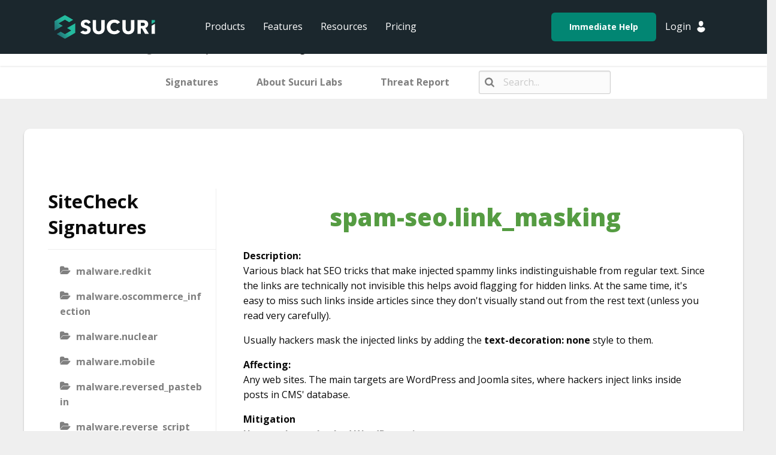

--- FILE ---
content_type: text/html; charset=UTF-8
request_url: https://labs.sucuri.net/signatures/sitecheck/spam-seo-link_masking/
body_size: 14123
content:
<!doctype html>
<html lang="en-US">
<head>
	<meta charset="UTF-8">
	<meta name="viewport" content="width=device-width, initial-scale=1">
	<link rel="profile" href="https://gmpg.org/xfn/11">

	<script>
		document.addEventListener('DOMContentLoaded', function () {

			const toggleButton = document.getElementById('toggle-main-menu-mobile');
			const topNavWrapper = document.getElementById('mp-top-nav');

			toggleButton.addEventListener('click', function () {
			if (topNavWrapper.style.display === 'block') {
				topNavWrapper.style.display = 'none';
				topNavWrapper.classList.remove('active');
				topNavWrapper.classList.add('inactive');
			} else {
				topNavWrapper.style.display = 'block';
				topNavWrapper.classList.remove('inactive');
				topNavWrapper.classList.add('active');
			}
			});
		});
	</script>

	<meta name='robots' content='index, follow, max-image-preview:large, max-snippet:-1, max-video-preview:-1' />
	<style>img:is([sizes="auto" i], [sizes^="auto," i]) { contain-intrinsic-size: 3000px 1500px }</style>
	
	<!-- This site is optimized with the Yoast SEO plugin v21.6 - https://yoast.com/wordpress/plugins/seo/ -->
	<title>spam-seo.link_masking - Sucuri Labs</title>
	<link rel="canonical" href="https://labs.sucuri.net/signatures/sitecheck/spam-seo-link_masking/" />
	<meta property="og:locale" content="en_US" />
	<meta property="og:type" content="article" />
	<meta property="og:title" content="spam-seo.link_masking - Sucuri Labs" />
	<meta property="og:description" content="Description: Various black hat SEO tricks that make injected spammy links indistinguishable from regular text. Since the links are technically not invisible this helps avoid flagging for hidden links. At the same time, it&#039;s easy to miss such links inside articles since they don&#039;t visually stand out from the rest text (unless you read very [&hellip;]" />
	<meta property="og:url" content="https://labs.sucuri.net/signatures/sitecheck/spam-seo-link_masking/" />
	<meta property="og:site_name" content="Sucuri Labs" />
	<meta property="article:modified_time" content="2020-07-25T12:27:23+00:00" />
	<meta name="twitter:card" content="summary_large_image" />
	<meta name="twitter:label1" content="Est. reading time" />
	<meta name="twitter:data1" content="1 minute" />
	<script type="application/ld+json" class="yoast-schema-graph">{"@context":"https://schema.org","@graph":[{"@type":"WebPage","@id":"https://labs.sucuri.net/signatures/sitecheck/spam-seo-link_masking/","url":"https://labs.sucuri.net/signatures/sitecheck/spam-seo-link_masking/","name":"spam-seo.link_masking - Sucuri Labs","isPartOf":{"@id":"https://labs.sucuri.net/#website"},"datePublished":"2019-05-16T00:00:00+00:00","dateModified":"2020-07-25T12:27:23+00:00","breadcrumb":{"@id":"https://labs.sucuri.net/signatures/sitecheck/spam-seo-link_masking/#breadcrumb"},"inLanguage":"en-US","potentialAction":[{"@type":"ReadAction","target":["https://labs.sucuri.net/signatures/sitecheck/spam-seo-link_masking/"]}]},{"@type":"BreadcrumbList","@id":"https://labs.sucuri.net/signatures/sitecheck/spam-seo-link_masking/#breadcrumb","itemListElement":[{"@type":"ListItem","position":1,"name":"Home","item":"https://labs.sucuri.net/"},{"@type":"ListItem","position":2,"name":"SiteCheck Signatures","item":"https://labs.sucuri.net/signatures/sitecheck/"},{"@type":"ListItem","position":3,"name":"spam-seo.link_masking"}]},{"@type":"WebSite","@id":"https://labs.sucuri.net/#website","url":"https://labs.sucuri.net/","name":"Sucuri Labs","description":"The home of our Security Engineering Group, including our Threat Research, Technical Security and Automation teams.","publisher":{"@id":"https://labs.sucuri.net/#organization"},"inLanguage":"en-US"},{"@type":"Organization","@id":"https://labs.sucuri.net/#organization","name":"Sucuri Labs","url":"https://labs.sucuri.net/","logo":{"@type":"ImageObject","inLanguage":"en-US","@id":"https://labs.sucuri.net/#/schema/logo/image/","url":"https://labs.sucuri.net/wp-content/uploads/main-logo-1.png","contentUrl":"https://labs.sucuri.net/wp-content/uploads/main-logo-1.png","width":116,"height":28,"caption":"Sucuri Labs"},"image":{"@id":"https://labs.sucuri.net/#/schema/logo/image/"}}]}</script>
	<!-- / Yoast SEO plugin. -->


<link href='https://fonts.gstatic.com' crossorigin rel='preconnect' />
<link rel="alternate" type="application/rss+xml" title="Sucuri Labs &raquo; Feed" href="https://labs.sucuri.net/feed/" />
<link rel='stylesheet' id='wedocs-styles-css' href='https://labs.sucuri.net/wp-content/plugins/wedocs/assets/css/frontend.css?ver=1701723111' type='text/css' media='all' />
<style id='wp-emoji-styles-inline-css' type='text/css'>

	img.wp-smiley, img.emoji {
		display: inline !important;
		border: none !important;
		box-shadow: none !important;
		height: 1em !important;
		width: 1em !important;
		margin: 0 0.07em !important;
		vertical-align: -0.1em !important;
		background: none !important;
		padding: 0 !important;
	}
</style>
<link rel='stylesheet' id='wp-block-library-css' href='https://labs.sucuri.net/wp-includes/css/dist/block-library/style.min.css?ver=c50b25e167715b86a4188d609eba7fb5' type='text/css' media='all' />
<style id='classic-theme-styles-inline-css' type='text/css'>
/*! This file is auto-generated */
.wp-block-button__link{color:#fff;background-color:#32373c;border-radius:9999px;box-shadow:none;text-decoration:none;padding:calc(.667em + 2px) calc(1.333em + 2px);font-size:1.125em}.wp-block-file__button{background:#32373c;color:#fff;text-decoration:none}
</style>
<style id='global-styles-inline-css' type='text/css'>
:root{--wp--preset--aspect-ratio--square: 1;--wp--preset--aspect-ratio--4-3: 4/3;--wp--preset--aspect-ratio--3-4: 3/4;--wp--preset--aspect-ratio--3-2: 3/2;--wp--preset--aspect-ratio--2-3: 2/3;--wp--preset--aspect-ratio--16-9: 16/9;--wp--preset--aspect-ratio--9-16: 9/16;--wp--preset--color--black: #000000;--wp--preset--color--cyan-bluish-gray: #abb8c3;--wp--preset--color--white: #ffffff;--wp--preset--color--pale-pink: #f78da7;--wp--preset--color--vivid-red: #cf2e2e;--wp--preset--color--luminous-vivid-orange: #ff6900;--wp--preset--color--luminous-vivid-amber: #fcb900;--wp--preset--color--light-green-cyan: #7bdcb5;--wp--preset--color--vivid-green-cyan: #00d084;--wp--preset--color--pale-cyan-blue: #8ed1fc;--wp--preset--color--vivid-cyan-blue: #0693e3;--wp--preset--color--vivid-purple: #9b51e0;--wp--preset--gradient--vivid-cyan-blue-to-vivid-purple: linear-gradient(135deg,rgba(6,147,227,1) 0%,rgb(155,81,224) 100%);--wp--preset--gradient--light-green-cyan-to-vivid-green-cyan: linear-gradient(135deg,rgb(122,220,180) 0%,rgb(0,208,130) 100%);--wp--preset--gradient--luminous-vivid-amber-to-luminous-vivid-orange: linear-gradient(135deg,rgba(252,185,0,1) 0%,rgba(255,105,0,1) 100%);--wp--preset--gradient--luminous-vivid-orange-to-vivid-red: linear-gradient(135deg,rgba(255,105,0,1) 0%,rgb(207,46,46) 100%);--wp--preset--gradient--very-light-gray-to-cyan-bluish-gray: linear-gradient(135deg,rgb(238,238,238) 0%,rgb(169,184,195) 100%);--wp--preset--gradient--cool-to-warm-spectrum: linear-gradient(135deg,rgb(74,234,220) 0%,rgb(151,120,209) 20%,rgb(207,42,186) 40%,rgb(238,44,130) 60%,rgb(251,105,98) 80%,rgb(254,248,76) 100%);--wp--preset--gradient--blush-light-purple: linear-gradient(135deg,rgb(255,206,236) 0%,rgb(152,150,240) 100%);--wp--preset--gradient--blush-bordeaux: linear-gradient(135deg,rgb(254,205,165) 0%,rgb(254,45,45) 50%,rgb(107,0,62) 100%);--wp--preset--gradient--luminous-dusk: linear-gradient(135deg,rgb(255,203,112) 0%,rgb(199,81,192) 50%,rgb(65,88,208) 100%);--wp--preset--gradient--pale-ocean: linear-gradient(135deg,rgb(255,245,203) 0%,rgb(182,227,212) 50%,rgb(51,167,181) 100%);--wp--preset--gradient--electric-grass: linear-gradient(135deg,rgb(202,248,128) 0%,rgb(113,206,126) 100%);--wp--preset--gradient--midnight: linear-gradient(135deg,rgb(2,3,129) 0%,rgb(40,116,252) 100%);--wp--preset--font-size--small: 13px;--wp--preset--font-size--medium: 20px;--wp--preset--font-size--large: 36px;--wp--preset--font-size--x-large: 42px;--wp--preset--spacing--20: 0.44rem;--wp--preset--spacing--30: 0.67rem;--wp--preset--spacing--40: 1rem;--wp--preset--spacing--50: 1.5rem;--wp--preset--spacing--60: 2.25rem;--wp--preset--spacing--70: 3.38rem;--wp--preset--spacing--80: 5.06rem;--wp--preset--shadow--natural: 6px 6px 9px rgba(0, 0, 0, 0.2);--wp--preset--shadow--deep: 12px 12px 50px rgba(0, 0, 0, 0.4);--wp--preset--shadow--sharp: 6px 6px 0px rgba(0, 0, 0, 0.2);--wp--preset--shadow--outlined: 6px 6px 0px -3px rgba(255, 255, 255, 1), 6px 6px rgba(0, 0, 0, 1);--wp--preset--shadow--crisp: 6px 6px 0px rgba(0, 0, 0, 1);}:where(.is-layout-flex){gap: 0.5em;}:where(.is-layout-grid){gap: 0.5em;}body .is-layout-flex{display: flex;}.is-layout-flex{flex-wrap: wrap;align-items: center;}.is-layout-flex > :is(*, div){margin: 0;}body .is-layout-grid{display: grid;}.is-layout-grid > :is(*, div){margin: 0;}:where(.wp-block-columns.is-layout-flex){gap: 2em;}:where(.wp-block-columns.is-layout-grid){gap: 2em;}:where(.wp-block-post-template.is-layout-flex){gap: 1.25em;}:where(.wp-block-post-template.is-layout-grid){gap: 1.25em;}.has-black-color{color: var(--wp--preset--color--black) !important;}.has-cyan-bluish-gray-color{color: var(--wp--preset--color--cyan-bluish-gray) !important;}.has-white-color{color: var(--wp--preset--color--white) !important;}.has-pale-pink-color{color: var(--wp--preset--color--pale-pink) !important;}.has-vivid-red-color{color: var(--wp--preset--color--vivid-red) !important;}.has-luminous-vivid-orange-color{color: var(--wp--preset--color--luminous-vivid-orange) !important;}.has-luminous-vivid-amber-color{color: var(--wp--preset--color--luminous-vivid-amber) !important;}.has-light-green-cyan-color{color: var(--wp--preset--color--light-green-cyan) !important;}.has-vivid-green-cyan-color{color: var(--wp--preset--color--vivid-green-cyan) !important;}.has-pale-cyan-blue-color{color: var(--wp--preset--color--pale-cyan-blue) !important;}.has-vivid-cyan-blue-color{color: var(--wp--preset--color--vivid-cyan-blue) !important;}.has-vivid-purple-color{color: var(--wp--preset--color--vivid-purple) !important;}.has-black-background-color{background-color: var(--wp--preset--color--black) !important;}.has-cyan-bluish-gray-background-color{background-color: var(--wp--preset--color--cyan-bluish-gray) !important;}.has-white-background-color{background-color: var(--wp--preset--color--white) !important;}.has-pale-pink-background-color{background-color: var(--wp--preset--color--pale-pink) !important;}.has-vivid-red-background-color{background-color: var(--wp--preset--color--vivid-red) !important;}.has-luminous-vivid-orange-background-color{background-color: var(--wp--preset--color--luminous-vivid-orange) !important;}.has-luminous-vivid-amber-background-color{background-color: var(--wp--preset--color--luminous-vivid-amber) !important;}.has-light-green-cyan-background-color{background-color: var(--wp--preset--color--light-green-cyan) !important;}.has-vivid-green-cyan-background-color{background-color: var(--wp--preset--color--vivid-green-cyan) !important;}.has-pale-cyan-blue-background-color{background-color: var(--wp--preset--color--pale-cyan-blue) !important;}.has-vivid-cyan-blue-background-color{background-color: var(--wp--preset--color--vivid-cyan-blue) !important;}.has-vivid-purple-background-color{background-color: var(--wp--preset--color--vivid-purple) !important;}.has-black-border-color{border-color: var(--wp--preset--color--black) !important;}.has-cyan-bluish-gray-border-color{border-color: var(--wp--preset--color--cyan-bluish-gray) !important;}.has-white-border-color{border-color: var(--wp--preset--color--white) !important;}.has-pale-pink-border-color{border-color: var(--wp--preset--color--pale-pink) !important;}.has-vivid-red-border-color{border-color: var(--wp--preset--color--vivid-red) !important;}.has-luminous-vivid-orange-border-color{border-color: var(--wp--preset--color--luminous-vivid-orange) !important;}.has-luminous-vivid-amber-border-color{border-color: var(--wp--preset--color--luminous-vivid-amber) !important;}.has-light-green-cyan-border-color{border-color: var(--wp--preset--color--light-green-cyan) !important;}.has-vivid-green-cyan-border-color{border-color: var(--wp--preset--color--vivid-green-cyan) !important;}.has-pale-cyan-blue-border-color{border-color: var(--wp--preset--color--pale-cyan-blue) !important;}.has-vivid-cyan-blue-border-color{border-color: var(--wp--preset--color--vivid-cyan-blue) !important;}.has-vivid-purple-border-color{border-color: var(--wp--preset--color--vivid-purple) !important;}.has-vivid-cyan-blue-to-vivid-purple-gradient-background{background: var(--wp--preset--gradient--vivid-cyan-blue-to-vivid-purple) !important;}.has-light-green-cyan-to-vivid-green-cyan-gradient-background{background: var(--wp--preset--gradient--light-green-cyan-to-vivid-green-cyan) !important;}.has-luminous-vivid-amber-to-luminous-vivid-orange-gradient-background{background: var(--wp--preset--gradient--luminous-vivid-amber-to-luminous-vivid-orange) !important;}.has-luminous-vivid-orange-to-vivid-red-gradient-background{background: var(--wp--preset--gradient--luminous-vivid-orange-to-vivid-red) !important;}.has-very-light-gray-to-cyan-bluish-gray-gradient-background{background: var(--wp--preset--gradient--very-light-gray-to-cyan-bluish-gray) !important;}.has-cool-to-warm-spectrum-gradient-background{background: var(--wp--preset--gradient--cool-to-warm-spectrum) !important;}.has-blush-light-purple-gradient-background{background: var(--wp--preset--gradient--blush-light-purple) !important;}.has-blush-bordeaux-gradient-background{background: var(--wp--preset--gradient--blush-bordeaux) !important;}.has-luminous-dusk-gradient-background{background: var(--wp--preset--gradient--luminous-dusk) !important;}.has-pale-ocean-gradient-background{background: var(--wp--preset--gradient--pale-ocean) !important;}.has-electric-grass-gradient-background{background: var(--wp--preset--gradient--electric-grass) !important;}.has-midnight-gradient-background{background: var(--wp--preset--gradient--midnight) !important;}.has-small-font-size{font-size: var(--wp--preset--font-size--small) !important;}.has-medium-font-size{font-size: var(--wp--preset--font-size--medium) !important;}.has-large-font-size{font-size: var(--wp--preset--font-size--large) !important;}.has-x-large-font-size{font-size: var(--wp--preset--font-size--x-large) !important;}
:where(.wp-block-post-template.is-layout-flex){gap: 1.25em;}:where(.wp-block-post-template.is-layout-grid){gap: 1.25em;}
:where(.wp-block-columns.is-layout-flex){gap: 2em;}:where(.wp-block-columns.is-layout-grid){gap: 2em;}
:root :where(.wp-block-pullquote){font-size: 1.5em;line-height: 1.6;}
</style>
<link rel='stylesheet' id='sucurikb-style-css' href='https://labs.sucuri.net/wp-content/themes/sucurikb/style.css?ver=c50b25e167715b86a4188d609eba7fb5' type='text/css' media='all' />
<link rel='stylesheet' id='foundation-css-css' href='https://labs.sucuri.net/wp-content/themes/sucurikb/css/foundation.min.css?ver=0.1' type='text/css' media='all' />
<link rel='stylesheet' id='sucuri-wp-custom-css-css' href='https://labs.sucuri.net/wp-content/themes/sucurikb/css/custom.css?ver=0.1' type='text/css' media='all' />
<link rel='stylesheet' id='sucuri-labs-css-css' href='https://labs.sucuri.net/wp-content/themes/sucurikb/css/labs.css?ver=0.1' type='text/css' media='all' />
<script type="text/javascript" src="https://labs.sucuri.net/wp-includes/js/jquery/jquery.min.js?ver=3.7.1" id="jquery-core-js"></script>
<script type="text/javascript" src="https://labs.sucuri.net/wp-includes/js/jquery/jquery-migrate.min.js?ver=3.4.1" id="jquery-migrate-js"></script>
		<style type="text/css">
					.site-title,
			.site-description {
				position: absolute;
				clip: rect(1px, 1px, 1px, 1px);
			}
				</style>
		<link rel="icon" href="https://labs.sucuri.net/wp-content/uploads/cropped-Sucuri_FavIcon_512x512-1-192x192-1-150x150.png" sizes="32x32" />
<link rel="icon" href="https://labs.sucuri.net/wp-content/uploads/cropped-Sucuri_FavIcon_512x512-1-192x192-1.png" sizes="192x192" />
<link rel="apple-touch-icon" href="https://labs.sucuri.net/wp-content/uploads/cropped-Sucuri_FavIcon_512x512-1-192x192-1.png" />
<meta name="msapplication-TileImage" content="https://labs.sucuri.net/wp-content/uploads/cropped-Sucuri_FavIcon_512x512-1-192x192-1.png" />
</head>
<div class="menu-labssubmenu-container"><ul id="menu-labssubmenu" class="menu"><li id="menu-item-2130" class="menu-item menu-item-type-post_type menu-item-object-page menu-item-2130"><a href="https://labs.sucuri.net/signatures/">Signatures</a></li>
<li id="menu-item-2133" class="menu-item menu-item-type-post_type menu-item-object-page menu-item-2133"><a href="https://labs.sucuri.net/about/">About Sucuri Labs</a></li>
<li id="menu-item-2682" class="menu-item menu-item-type-post_type menu-item-object-page menu-item-2682"><a href="https://labs.sucuri.net/threat-report/">Threat Report</a></li>
<li id="menu-item-2514" class="searchiq menu-item menu-item-type-custom menu-item-object-custom menu-item-2514"><a><form id="siq_searchForm"><input type="search" placeholder="Search..." value="" name="s"></form></a></li>
</ul></div><body data-rsssl=1 class="docs-template-default single single-docs postid-2223 wp-custom-logo no-sidebar">
<div id="page" class="site">
	<a class="skip-link screen-reader-text" href="#content">Skip to content</a>

	<div id="header" class="header-b">
		<div class="container">
		<div class="row">
			<div class="float-right-flex login-mobile">
			<div class="login">
				<img src="https://sucuri.net/wp-content/themes/sucuriwp/assets/images/icons/account.svg">
				<div class="login-drop-down inner-nav-bar">
				<i class="pointer"></i>
				<div class="login-container">
					<a href="https://dashboard.sucuri.net/login" class="login-btn" data-gatrack="Button_Click, Top_Nav_Login">Login</a>
					<div class="sign-up">
					<p>New Customer? </p>
					<a href="https://sucuri.net/website-security-platform/signup/">Sign up now.</a>
					</div>
					<ul>
					<li><a href="https://support.sucuri.net/support/?new" class="login-link">Submit a ticket</a></li>
					<li><a href="https://docs.sucuri.net/" class="login-link">Knowledge base</a></li>
					<li><a href="https://sucuri.net/live-chat/" class="login-link">Chat now</a></li>
					</ul>
				</div>
				</div>
			</div>
			<i id="toggle-main-menu-mobile"></i>
			</div>
			<div class="sucuri-logo">
			<a href="/" title="Sucuri Security" class="mp-sucuri-logo auto-track" data-gatrack="Button_Click, Top_Nav_Home"></a>
			</div>

			<div id="mp-top-nav" class="top-nav-wrapper nav-a tmp-md inactive">
			<div class="nav-bar pro-sol">
				<ul class="nav">
				<li class="dropdown d-md-none">
					<a href="https://dashboard.sucuri.net/login/" class="pl-10 auto-track" data-gatrack="Button_Click, Top_Nav_Login">Dashboard</a>

					<div class="inner-nav-bar prod">
					<i class="pointer"></i>
					<ul>
						<li>
						<a href="https://dashboard.sucuri.net/login/" class="pl-10 auto-track" data-gatrack="Button_Click, Top_Nav_Login">Login</a>
						</li>
					</ul>
					</div>
				</li>
				<li class="dropdown">
					<a href="https://sucuri.net/website-security/" class="mp-products-button auto-track" data-gatrack="Button_Click, Top_Nav_Products">Products</a>
					<div class="inner-nav-bar prod">
					<i class="pointer"></i>
					<ul>
						<li>
						<a href="https://sucuri.net/website-security-platform/" class="mp-website-complete-security auto-track" data-gatrack="Button_Click, Top_Nav_Website_Security_Platform">Website Security Platform</a>
						</li>
						<li>
						<a class="right-firewall-malwareprevention mp-website-protection auto-track" data-gatrack="Button_Click, Top_Nav_Website_Firewall" href="https://sucuri.net/website-firewall/">Website Firewall (WAF)</a>
						</li>
						<li>
						<a class="mp-multisite-solutions auto-track" data-gatrack="Button_Click, Top_Nav_MultiSite_Solutions" href="https://sucuri.net/custom/agency/">Agency Plans</a>
						</li>
						<li>
						<a class="mp-enterprise-security auto-track" data-gatrack="Button_Click, Top_Nav_Custom_Enterprise" href="https://sucuri.net/custom/enterprise/">Custom &amp; Enterprise Plans</a>
						</li>
						<li>
						<a href="https://sucuri.net/partners/" class="mp-website-partners auto-track" data-gatrack="Button_Click, Top_Nav_Partnerships">Partnerships</a>
						</li>
					</ul>
					</div>
				</li>
				<li class="dropdown">
					<a href="https://sucuri.net/website-malware-removal/" class="mp-nav-features auto-track" data-gatrack="Button_Click, Top_Nav_Features">Features</a>
					<div class="inner-nav-bar sol">
					<i class="pointer"></i>
					<ul>
						<li>
						<a href="https://sucuri.net/malware-detection-scanning/" class="mp-nav-detection auto-track" data-gatrack="Button_Click, Top_Nav_Detection_Monitoring"><strong>Detection</strong><small>Website Monitoring &amp; Alerts</small></a>
						</li>
						<li>
						<a href="https://sucuri.net/website-hack-protection/" class="mp-nav-protection auto-track" data-gatrack="Button_Click, Top_Nav_Protection"><strong>Protection</strong><small>Future Website Hacks</small></a>
						</li>
						<li>
						<a href="https://sucuri.net/website-performance/" class="mp-nav-performance auto-track" data-gatrack="Button_Click, Top_Nav_Performance"><strong>Performance</strong><small>Speed Up Your Website</small></a>
						</li>
						<li>
						<a href="https://sucuri.net/website-malware-removal/" class="mp-nav-response auto-track" data-gatrack="Button_Click, Top_Nav_Response"><strong>Response</strong><small>Help For Hacked Websites</small></a>
						</li>
						<li>
						<a href="https://sucuri.net/website-backups/" class="mp-nav-backups auto-track" data-gatrack="Button_Click, Top_Nav_Backups"><strong>Backups</strong><small>Disaster Recovery Plan</small></a>
						</li>
						<li>
						<a href="https://sucuri.net/ecommerce-website-security/" class="mp-nav-ecommerce auto-track" data-gatrack="Button_Click, Top_Nav_Ecommerce"><strong>Ecommerce</strong><small>Security For Online Stores</small></a>
						</li>
					</ul>
					</div>
				</li>
				<li class="dropdown">
					<a href="https://sucuri.net/guides/" class="mp-nav-resources auto-track" data-gatrack="Button_Click, Top_Nav_Resources">Resources</a>
					<div class="inner-nav-bar resources">
					<i class="pointer"></i>
					<ul>
						<li>
						<a class="mp-website-guides auto-track" data-gatrack="Button_Click, Top_Nav_Guides" href="https://sucuri.net/guides/">Guides</a>
						</li>
						<li>
						<a href="https://sucuri.net/webinars/" class="mp-website-webinars auto-track" data-gatrack="Button_Click, Top_Nav_Webinars">Webinars</a>
						</li>
						<li>
						<a href="https://sucuri.net/infographics/" class="mp-website-infographics auto-track" data-gatrack="Button_Click, Top_Nav_Infographics">Infographics</a>
						</li>
						<li>
						<a href="https://blog.sucuri.net/" class="mp-website-blog auto-track" data-gatrack="Button_Click, Top_Nav_Blog">Blog</a>
						</li>
						<li>
						<a href="https://sitecheck.sucuri.net/" class="mp-website-sitecheck auto-track" data-gatrack="Button_Click, Top_Nav_Sitecheck">SiteCheck</a>
						</li>
						<li>
						<a href="https://sucuri.net/reports/" class="mp-website-reports auto-track" data-gatrack="Button_Click, Top_Nav_Reports">Reports</a>
						</li>
						<li>
						<a href="https://sucuri.net/email-courses/" class="mp-website-email-courses auto-track" data-gatrack="Button_Click, Top_Nav_Email_Courses">Email Courses</a>
						</li>
						<li>
						<a href="https://sucuri.net/technical-hub/" class="mp-website-technical-hub auto-track" data-gatrack="Button_Click, Top_Nav_Technical_Hub">Technical Hub</a>
						</li>
					</ul>
					</div>
				</li>
				<li class="dropdown">
					<a href="https://sucuri.net/website-security-platform/signup" class="auto-track" data-gatrack="Button_Click, Top_Nav_Pricing">Pricing</a>
				</li>
				</ul>
			</div>

			<div class="float-right-next">
				<div class="nav-bar ua-lg">
				<ul class="nav">
					<li>
					<a href="https://sucuri.net/website-security-platform/help-now/" class="mp-under-attack-button u-attack auto-track" data-gatrack="Button_Click, Top_Nav_Under_Attack">Immediate Help</a>
					</li>
				</ul>
				</div>
				<div class="nav-bar plt">
				<div class="login">
					<a href="https://dashboard.sucuri.net/login/" class="login mp-login-btn auto-track" data-gatrack="Button_Click, Top_Nav_Login">Login</a>
					<img data-gatrack="Button_Click, Top_Nav_Login" src="https://sucuri.net/wp-content/themes/sucuriwp/assets/images/icons/account.svg">
					<div class="login-drop-down inner-nav-bar">
					<i class="pointer"></i>
					<div class="login-container">
						<a href="https://dashboard.sucuri.net/login" class="login-btn" data-gatrack="Button_Click, Top_Nav_Login">Login</a>
						<div class="sign-up">
						<p>New Customer? </p>
						<a href="https://sucuri.net/website-security-platform/signup/">Sign up now.</a>
						</div>
						<ul>
						<li><a href="https://support.sucuri.net/support/?new" class="login-link">Submit a ticket</a></li>
						<li><a href="https://docs.sucuri.net/" class="login-link">Knowledge base</a></li>
						<li><a href="https://sucuri.net/live-chat/" class="login-link">Chat now</a></li>
						</ul>
					</div>
					</div>
				</div>
				</div>
			</div>
			</div>
			<!-- top-nav-wrapper -->
		</div>
		<!-- row -->
		</div>
		<!-- container -->
	</div>
	<div id="content" class="site-content">

    <div id="primary" class="content-area"><main id="main" class="site-main" role="main">
    
        <div class="wedocs-single-wrap">

            
                <div class="wedocs-sidebar wedocs-hide-mobile">
    
    <h3 class="widget-title">SiteCheck Signatures</h3>

            <ul class="doc-nav-list">
            <li class="page_item page-item-2182 wd-state-closed"><a href="https://labs.sucuri.net/signatures/sitecheck/malware-redkit/">malware.redkit</a></li>
<li class="page_item page-item-2180 wd-state-closed"><a href="https://labs.sucuri.net/signatures/sitecheck/malware-oscommerce_infection/">malware.oscommerce_infection</a></li>
<li class="page_item page-item-2179 wd-state-closed"><a href="https://labs.sucuri.net/signatures/sitecheck/malware-nuclear/">malware.nuclear</a></li>
<li class="page_item page-item-2178 wd-state-closed"><a href="https://labs.sucuri.net/signatures/sitecheck/malware-mobile/">malware.mobile</a></li>
<li class="page_item page-item-2187 wd-state-closed"><a href="https://labs.sucuri.net/signatures/sitecheck/malware-reversed_pastebin/">malware.reversed_pastebin</a></li>
<li class="page_item page-item-2186 wd-state-closed"><a href="https://labs.sucuri.net/signatures/sitecheck/malware-reverse_script/">malware.reverse_script</a></li>
<li class="page_item page-item-2189 wd-state-closed"><a href="https://labs.sucuri.net/signatures/sitecheck/malware-rks_injection-1/">malware.rks_injection.1</a></li>
<li class="page_item page-item-2193 wd-state-closed"><a href="https://labs.sucuri.net/signatures/sitecheck/malware-rks_injection/">malware.rks_injection</a></li>
<li class="page_item page-item-2188 wd-state-closed"><a href="https://labs.sucuri.net/signatures/sitecheck/malware-rig_ek/">malware.rig_ek</a></li>
<li class="page_item page-item-2176 wd-state-closed"><a href="https://labs.sucuri.net/signatures/sitecheck/malware-magento_shoplift-38-2/">malware.magento_shoplift.38.2</a></li>
<li class="page_item page-item-2175 wd-state-closed"><a href="https://labs.sucuri.net/signatures/sitecheck/malware-magento_shoplift-38-1/">malware.magento_shoplift.38.1</a></li>
<li class="page_item page-item-2171 wd-state-closed"><a href="https://labs.sucuri.net/signatures/sitecheck/malware-injection/">malware.injection</a></li>
<li class="page_item page-item-2169 wd-state-closed"><a href="https://labs.sucuri.net/signatures/sitecheck/malware-iis_injection/">malware.iis_injection</a></li>
<li class="page_item page-item-2168 wd-state-closed"><a href="https://labs.sucuri.net/signatures/sitecheck/malware-iframe_src/">malware.iframe_src</a></li>
<li class="page_item page-item-2170 wd-state-closed"><a href="https://labs.sucuri.net/signatures/sitecheck/malware-injection-27/">malware.injection.27</a></li>
<li class="page_item page-item-2172 wd-state-closed"><a href="https://labs.sucuri.net/signatures/sitecheck/malware-js_type_obfuscation/">malware.js_type_obfuscation</a></li>
<li class="page_item page-item-2177 wd-state-closed"><a href="https://labs.sucuri.net/signatures/sitecheck/malware-magento_shoplift/">malware.magento_shoplift</a></li>
<li class="page_item page-item-2173 wd-state-closed"><a href="https://labs.sucuri.net/signatures/sitecheck/malware-magento_redirect-1/">malware.magento_redirect.1</a></li>
<li class="page_item page-item-2174 wd-state-closed"><a href="https://labs.sucuri.net/signatures/sitecheck/malware-magento_redirect/">malware.magento_redirect</a></li>
<li class="page_item page-item-2190 wd-state-closed"><a href="https://labs.sucuri.net/signatures/sitecheck/malware-rks_injection-2/">malware.rks_injection.2</a></li>
<li class="page_item page-item-2191 wd-state-closed"><a href="https://labs.sucuri.net/signatures/sitecheck/malware-rks_injection-3/">malware.rks_injection.3</a></li>
<li class="page_item page-item-2205 wd-state-closed"><a href="https://labs.sucuri.net/signatures/sitecheck/malware-visitor_tracker/">malware.visitor_tracker</a></li>
<li class="page_item page-item-2204 wd-state-closed"><a href="https://labs.sucuri.net/signatures/sitecheck/malware-vb_dropper/">malware.vb_dropper</a></li>
<li class="page_item page-item-2203 wd-state-closed"><a href="https://labs.sucuri.net/signatures/sitecheck/malware-tor_ff_exploit/">malware.tor_ff_exploit</a></li>
<li class="page_item page-item-2423 wd-state-closed"><a href="https://labs.sucuri.net/signatures/sitecheck/mw-cookie-blacklisted/">mw-cookie-blacklisted</a></li>
<li class="page_item page-item-2425 wd-state-closed"><a href="https://labs.sucuri.net/signatures/sitecheck/mw-exploitkitredkit1/">mw-exploitkitredkit1</a></li>
<li class="page_item page-item-2428 wd-state-closed"><a href="https://labs.sucuri.net/signatures/sitecheck/mw-iframe-suspiciousport/">mw-iframe-suspiciousport</a></li>
<li class="page_item page-item-2427 wd-state-closed"><a href="https://labs.sucuri.net/signatures/sitecheck/mw-iframe-fakejquery/">mw-iframe-fakejquery</a></li>
<li class="page_item page-item-2426 wd-state-closed"><a href="https://labs.sucuri.net/signatures/sitecheck/mw-fakeav2012/">mw-fakeav2012</a></li>
<li class="page_item page-item-2202 wd-state-closed"><a href="https://labs.sucuri.net/signatures/sitecheck/malware-tds_url/">malware.tds_url</a></li>
<li class="page_item page-item-2201 wd-state-closed"><a href="https://labs.sucuri.net/signatures/sitecheck/malware-sweetorange_ek/">malware.sweetorange_ek</a></li>
<li class="page_item page-item-2195 wd-state-closed"><a href="https://labs.sucuri.net/signatures/sitecheck/malware-scounter/">malware.scounter</a></li>
<li class="page_item page-item-2194 wd-state-closed"><a href="https://labs.sucuri.net/signatures/sitecheck/malware-runforest/">malware.runforest</a></li>
<li class="page_item page-item-2192 wd-state-closed"><a href="https://labs.sucuri.net/signatures/sitecheck/malware-rks_injection-4/">malware.rks_injection.4</a></li>
<li class="page_item page-item-2196 wd-state-closed"><a href="https://labs.sucuri.net/signatures/sitecheck/malware-script_base64/">malware.script_base64</a></li>
<li class="page_item page-item-2197 wd-state-closed"><a href="https://labs.sucuri.net/signatures/sitecheck/malware-script_scr/">malware.script_scr</a></li>
<li class="page_item page-item-2200 wd-state-closed"><a href="https://labs.sucuri.net/signatures/sitecheck/malware-sql_injection/">malware.sql_injection</a></li>
<li class="page_item page-item-2198 wd-state-closed"><a href="https://labs.sucuri.net/signatures/sitecheck/malware-short_url/">malware.short_url</a></li>
<li class="page_item page-item-2199 wd-state-closed"><a href="https://labs.sucuri.net/signatures/sitecheck/malware-shorte_st_injection/">malware.shorte_st_injection</a></li>
<li class="page_item page-item-2167 wd-state-closed"><a href="https://labs.sucuri.net/signatures/sitecheck/malware-iframe_injection/">malware.iframe_injection</a></li>
<li class="page_item page-item-2166 wd-state-closed"><a href="https://labs.sucuri.net/signatures/sitecheck/malware-hidden_iframe/">malware.hidden_iframe</a></li>
<li class="page_item page-item-2421 wd-state-closed"><a href="https://labs.sucuri.net/signatures/sitecheck/malware-entry-mwwp135/">malware-entry-mwwp135</a></li>
<li class="page_item page-item-2420 wd-state-closed"><a href="https://labs.sucuri.net/signatures/sitecheck/malware-entry-mwspamseo/">malware-entry-mwspamseo</a></li>
<li class="page_item page-item-2419 wd-state-closed"><a href="https://labs.sucuri.net/signatures/sitecheck/malware-entry-mwspams8/">malware-entry-mwspams8</a></li>
<li class="page_item page-item-2418 wd-state-closed"><a href="https://labs.sucuri.net/signatures/sitecheck/malware-entry-mwspams2/">malware-entry-mwspams2</a></li>
<li class="page_item page-item-2422 wd-state-closed"><a href="https://labs.sucuri.net/signatures/sitecheck/malware-injection-jtoolsmini-js/">malware-injection-jtoolsmini-js</a></li>
<li class="page_item page-item-2141 wd-state-closed"><a href="https://labs.sucuri.net/signatures/sitecheck/malware-applet/">malware.applet</a></li>
<li class="page_item page-item-2155 wd-state-closed"><a href="https://labs.sucuri.net/signatures/sitecheck/malware-cryptominer/">malware.cryptominer</a></li>
<li class="page_item page-item-2143 wd-state-closed"><a href="https://labs.sucuri.net/signatures/sitecheck/malware-blackhole_ek/">malware.blackhole_ek</a></li>
<li class="page_item page-item-2142 wd-state-closed"><a href="https://labs.sucuri.net/signatures/sitecheck/malware-atob_fcc/">malware.atob_fcc</a></li>
<li class="page_item page-item-2417 wd-state-closed"><a href="https://labs.sucuri.net/signatures/sitecheck/malware-entry-mwspamph23/">malware-entry-mwspamph23</a></li>
<li class="page_item page-item-2416 wd-state-closed"><a href="https://labs.sucuri.net/signatures/sitecheck/malware-entry-mwspamp0/">malware-entry-mwspamp0</a></li>
<li class="page_item page-item-2244 wd-state-closed"><a href="https://labs.sucuri.net/signatures/sitecheck/backdoor-phpbot-sql2/">backdoor-phpbot-sql2</a></li>
<li class="page_item page-item-2409 wd-state-closed"><a href="https://labs.sucuri.net/signatures/sitecheck/malware-entry-mwmrobh3/">malware-entry-mwmrobh3</a></li>
<li class="page_item page-item-2408 wd-state-closed"><a href="https://labs.sucuri.net/signatures/sitecheck/malware-entry-mwmrobh2/">malware-entry-mwmrobh2</a></li>
<li class="page_item page-item-2411 wd-state-closed"><a href="https://labs.sucuri.net/signatures/sitecheck/malware-entry-mwrks2/">malware-entry-mwrks2</a></li>
<li class="page_item page-item-2412 wd-state-closed"><a href="https://labs.sucuri.net/signatures/sitecheck/malware-entry-mwrks3/">malware-entry-mwrks3</a></li>
<li class="page_item page-item-2415 wd-state-closed"><a href="https://labs.sucuri.net/signatures/sitecheck/malware-entry-mwsipro1/">malware-entry-mwsipro1</a></li>
<li class="page_item page-item-2414 wd-state-closed"><a href="https://labs.sucuri.net/signatures/sitecheck/malware-entry-mwrks5/">malware-entry-mwrks5</a></li>
<li class="page_item page-item-2413 wd-state-closed"><a href="https://labs.sucuri.net/signatures/sitecheck/malware-entry-mwrks4/">malware-entry-mwrks4</a></li>
<li class="page_item page-item-2144 wd-state-closed"><a href="https://labs.sucuri.net/signatures/sitecheck/malware-cryptominer-1/">malware.cryptominer.1</a></li>
<li class="page_item page-item-2145 wd-state-closed"><a href="https://labs.sucuri.net/signatures/sitecheck/malware-cryptominer-10/">malware.cryptominer.10</a></li>
<li class="page_item page-item-2160 wd-state-closed"><a href="https://labs.sucuri.net/signatures/sitecheck/malware-fcc_obfuscation/">malware.fcc_obfuscation</a></li>
<li class="page_item page-item-2159 wd-state-closed"><a href="https://labs.sucuri.net/signatures/sitecheck/malware-encrypted_iframe_injection/">malware.encrypted_iframe_injection</a></li>
<li class="page_item page-item-2158 wd-state-closed"><a href="https://labs.sucuri.net/signatures/sitecheck/malware-embed/">malware.embed</a></li>
<li class="page_item page-item-2162 wd-state-closed"><a href="https://labs.sucuri.net/signatures/sitecheck/malware-forum_redirect/">malware.forum_redirect</a></li>
<li class="page_item page-item-2161 wd-state-closed"><a href="https://labs.sucuri.net/signatures/sitecheck/malware-forum_redirect-1/">malware.forum_redirect.1</a></li>
<li class="page_item page-item-2165 wd-state-closed"><a href="https://labs.sucuri.net/signatures/sitecheck/malware-hex_reverse_script/">malware.hex_reverse_script</a></li>
<li class="page_item page-item-2164 wd-state-closed"><a href="https://labs.sucuri.net/signatures/sitecheck/malware-generic_jsobfuscator/">malware.generic_jsobfuscator</a></li>
<li class="page_item page-item-2163 wd-state-closed"><a href="https://labs.sucuri.net/signatures/sitecheck/malware-generic/">malware.generic</a></li>
<li class="page_item page-item-2156 wd-state-closed"><a href="https://labs.sucuri.net/signatures/sitecheck/malware-darkleech/">malware.darkleech</a></li>
<li class="page_item page-item-2154 wd-state-closed"><a href="https://labs.sucuri.net/signatures/sitecheck/malware-cryptominer-9/">malware.cryptominer.9</a></li>
<li class="page_item page-item-2148 wd-state-closed"><a href="https://labs.sucuri.net/signatures/sitecheck/malware-cryptominer-3/">malware.cryptominer.3</a></li>
<li class="page_item page-item-2147 wd-state-closed"><a href="https://labs.sucuri.net/signatures/sitecheck/malware-cryptominer-2/">malware.cryptominer.2</a></li>
<li class="page_item page-item-2146 wd-state-closed"><a href="https://labs.sucuri.net/signatures/sitecheck/malware-cryptominer-11/">malware.cryptominer.11</a></li>
<li class="page_item page-item-2149 wd-state-closed"><a href="https://labs.sucuri.net/signatures/sitecheck/malware-cryptominer-4/">malware.cryptominer.4</a></li>
<li class="page_item page-item-2150 wd-state-closed"><a href="https://labs.sucuri.net/signatures/sitecheck/malware-cryptominer-5/">malware.cryptominer.5</a></li>
<li class="page_item page-item-2153 wd-state-closed"><a href="https://labs.sucuri.net/signatures/sitecheck/malware-cryptominer-8/">malware.cryptominer.8</a></li>
<li class="page_item page-item-2152 wd-state-closed"><a href="https://labs.sucuri.net/signatures/sitecheck/malware-cryptominer-7/">malware.cryptominer.7</a></li>
<li class="page_item page-item-2151 wd-state-closed"><a href="https://labs.sucuri.net/signatures/sitecheck/malware-cryptominer-6/">malware.cryptominer.6</a></li>
<li class="page_item page-item-2429 wd-state-closed"><a href="https://labs.sucuri.net/signatures/sitecheck/mw-javascript-check2/">mw-javascript-check2</a></li>
<li class="page_item page-item-2464 wd-state-closed"><a href="https://labs.sucuri.net/signatures/sitecheck/mw-redir-fakeav533/">mw-redir-fakeav533</a></li>
<li class="page_item page-item-2216 wd-state-closed"><a href="https://labs.sucuri.net/signatures/sitecheck/spam-seo-dating_spam-1/">spam-seo.dating_spam.1</a></li>
<li class="page_item page-item-2217 wd-state-closed"><a href="https://labs.sucuri.net/signatures/sitecheck/spam-seo-dating_spam/">spam-seo.dating_spam</a></li>
<li class="page_item page-item-2472 wd-state-closed"><a href="https://labs.sucuri.net/signatures/sitecheck/spam-seo-suspicious15/">spam-seo-suspicious15</a></li>
<li class="page_item page-item-2471 wd-state-closed"><a href="https://labs.sucuri.net/signatures/sitecheck/spam-seo-suspicious14/">spam-seo-suspicious14</a></li>
<li class="page_item page-item-2218 wd-state-closed"><a href="https://labs.sucuri.net/signatures/sitecheck/spam-seo-escort_spam/">spam-seo.escort_spam</a></li>
<li class="page_item page-item-2219 wd-state-closed"><a href="https://labs.sucuri.net/signatures/sitecheck/spam-seo-exam_spam/">spam-seo.exam_spam</a></li>
<li class="page_item page-item-2221 wd-state-closed"><a href="https://labs.sucuri.net/signatures/sitecheck/spam-seo-hidden_content-80/">spam-seo.hidden_content.80</a></li>
<li class="page_item page-item-2220 wd-state-closed"><a href="https://labs.sucuri.net/signatures/sitecheck/spam-seo-hidden_content-70/">spam-seo.hidden_content.70</a></li>
<li class="page_item page-item-2222 wd-state-closed"><a href="https://labs.sucuri.net/signatures/sitecheck/spam-seo-hidden_content/">spam-seo.hidden_content</a></li>
<li class="page_item page-item-2470 wd-state-closed"><a href="https://labs.sucuri.net/signatures/sitecheck/spam-seo-injected13/">spam-seo-injected13</a></li>
<li class="page_item page-item-2225 wd-state-closed"><a href="https://labs.sucuri.net/signatures/sitecheck/spam-seo/">spam-seo</a></li>
<li class="page_item page-item-2210 wd-state-closed"><a href="https://labs.sucuri.net/signatures/sitecheck/redirect-refresh/">redirect.refresh</a></li>
<li class="page_item page-item-2208 wd-state-closed"><a href="https://labs.sucuri.net/signatures/sitecheck/redirect-parked/">redirect.parked</a></li>
<li class="page_item page-item-2206 wd-state-closed"><a href="https://labs.sucuri.net/signatures/sitecheck/redirect-dec_ip-1/">redirect.dec_ip.1</a></li>
<li class="page_item page-item-2214 wd-state-closed"><a href="https://labs.sucuri.net/signatures/sitecheck/rogueads/">rogueads</a></li>
<li class="page_item page-item-2211 wd-state-closed"><a href="https://labs.sucuri.net/signatures/sitecheck/rogueads-afu/">rogueads.afu</a></li>
<li class="page_item page-item-2215 wd-state-closed"><a href="https://labs.sucuri.net/signatures/sitecheck/rogueads-unwanted_ads/">rogueads.unwanted_ads</a></li>
<li class="page_item page-item-2212 wd-state-closed"><a href="https://labs.sucuri.net/signatures/sitecheck/rogueads-cookieconsent-1/">rogueads.cookieconsent.1</a></li>
<li class="page_item page-item-2213 wd-state-closed"><a href="https://labs.sucuri.net/signatures/sitecheck/rogueads-cookieconsent/">rogueads.cookieconsent</a></li>
<li class="page_item page-item-2224 wd-state-closed"><a href="https://labs.sucuri.net/signatures/sitecheck/spam-seo-linking_anomaly/">spam-seo.linking_anomaly</a></li>
<li class="page_item page-item-2223 current_page_item wd-state-open"><a href="https://labs.sucuri.net/signatures/sitecheck/spam-seo-link_masking/" aria-current="page">spam-seo.link_masking</a></li>
<li class="page_item page-item-2236 wd-state-closed"><a href="https://labs.sucuri.net/signatures/sitecheck/warning-db_error/">warning.db_error</a></li>
<li class="page_item page-item-2235 wd-state-closed"><a href="https://labs.sucuri.net/signatures/sitecheck/warning-500_internal_error/">warning.500_internal_error</a></li>
<li class="page_item page-item-2234 wd-state-closed"><a href="https://labs.sucuri.net/signatures/sitecheck/warning-403forbidden/">warning.403forbidden</a></li>
<li class="page_item page-item-2826 wd-state-closed"><a href="https://labs.sucuri.net/signatures/sitecheck/warning-400/">warning-400</a></li>
<li class="page_item page-item-2829 wd-state-closed"><a href="https://labs.sucuri.net/signatures/sitecheck/warning-empty/">warning-empty</a></li>
<li class="page_item page-item-2831 wd-state-closed"><a href="https://labs.sucuri.net/signatures/sitecheck/warning-empty-search/">warning-empty-search</a></li>
<li class="page_item page-item-2830 wd-state-closed"><a href="https://labs.sucuri.net/signatures/sitecheck/warning-restricted-access/">warning-restricted-access</a></li>
<li class="page_item page-item-2237 wd-state-closed"><a href="https://labs.sucuri.net/signatures/sitecheck/warning-html_anomaly/">warning.html_anomaly</a></li>
<li class="page_item page-item-2238 wd-state-closed"><a href="https://labs.sucuri.net/signatures/sitecheck/warning-maintenance/">warning.maintenance</a></li>
<li class="page_item page-item-2473 wd-state-closed"><a href="https://labs.sucuri.net/signatures/sitecheck/web-site-disabled/">web-site-disabled</a></li>
<li class="page_item page-item-2241 wd-state-closed"><a href="https://labs.sucuri.net/signatures/sitecheck/warning-suspended/">warning.suspended</a></li>
<li class="page_item page-item-2240 wd-state-closed"><a href="https://labs.sucuri.net/signatures/sitecheck/warning-script_error/">warning.script_error</a></li>
<li class="page_item page-item-2806 page_item_has_children wd-state-closed"><a href="https://labs.sucuri.net/signatures/sitecheck/warning-connection/">warning-connection<span class="wedocs-caret"></span></a>
<ul class='children'>
	<li class="page_item page-item-2813"><a href="https://labs.sucuri.net/signatures/sitecheck/warning-connection/aborted/">Connection aborted</a></li>
	<li class="page_item page-item-2810"><a href="https://labs.sucuri.net/signatures/sitecheck/warning-connection/closed/">Connection closed</a></li>
	<li class="page_item page-item-2811"><a href="https://labs.sucuri.net/signatures/sitecheck/warning-connection/unexpectedly-closed/">Connection unexpectedly closed</a></li>
	<li class="page_item page-item-2814"><a href="https://labs.sucuri.net/signatures/sitecheck/warning-connection/temporary-dns-problem/">Temporary DNS problem</a></li>
	<li class="page_item page-item-2812"><a href="https://labs.sucuri.net/signatures/sitecheck/warning-connection/timeout/">Timeout reached</a></li>
	<li class="page_item page-item-2808"><a href="https://labs.sucuri.net/signatures/sitecheck/warning-connection/failed/">Unable to connect</a></li>
</ul>
</li>
<li class="page_item page-item-2800 page_item_has_children wd-state-closed"><a href="https://labs.sucuri.net/signatures/sitecheck/warning-tls/">warning-tls<span class="wedocs-caret"></span></a>
<ul class='children'>
	<li class="page_item page-item-2802"><a href="https://labs.sucuri.net/signatures/sitecheck/warning-tls/hostname-mismatch/">TLS certificate does not match the host name</a></li>
	<li class="page_item page-item-2801"><a href="https://labs.sucuri.net/signatures/sitecheck/warning-tls/cert-expired/">TLS certificate expired</a></li>
	<li class="page_item page-item-2805"><a href="https://labs.sucuri.net/signatures/sitecheck/warning-tls/failure/">TLS connection failed</a></li>
	<li class="page_item page-item-2803"><a href="https://labs.sucuri.net/signatures/sitecheck/warning-tls/misconfiguration/">TLS misconfiguration</a></li>
	<li class="page_item page-item-2804"><a href="https://labs.sucuri.net/signatures/sitecheck/warning-tls/unknown-issuer/">Unknown TLS certificate issuer</a></li>
</ul>
</li>
<li class="page_item page-item-2822 page_item_has_children wd-state-closed"><a href="https://labs.sucuri.net/signatures/sitecheck/warning-redirect/">warning-redirect<span class="wedocs-caret"></span></a>
<ul class='children'>
	<li class="page_item page-item-2828"><a href="https://labs.sucuri.net/signatures/sitecheck/warning-redirect/not-scanned/">Invalid URL in redirect</a></li>
	<li class="page_item page-item-2824"><a href="https://labs.sucuri.net/signatures/sitecheck/warning-redirect/loop/">Page has a redirect loop</a></li>
	<li class="page_item page-item-2823"><a href="https://labs.sucuri.net/signatures/sitecheck/warning-redirect/no-location/">Redirect destination is not specified</a></li>
	<li class="page_item page-item-2825"><a href="https://labs.sucuri.net/signatures/sitecheck/warning-redirect/too-many/">Too many redirects</a></li>
</ul>
</li>
<li class="page_item page-item-2239 wd-state-closed"><a href="https://labs.sucuri.net/signatures/sitecheck/warning/">warning</a></li>
<li class="page_item page-item-2228 wd-state-closed"><a href="https://labs.sucuri.net/signatures/sitecheck/spam-seo-script_redirect/">spam-seo.script_redirect</a></li>
<li class="page_item page-item-2227 wd-state-closed"><a href="https://labs.sucuri.net/signatures/sitecheck/spam-seo-sape/">spam-seo.sape</a></li>
<li class="page_item page-item-2226 wd-state-closed"><a href="https://labs.sucuri.net/signatures/sitecheck/spam-seo-porn_keywords/">spam-seo.porn_keywords</a></li>
<li class="page_item page-item-2229 wd-state-closed"><a href="https://labs.sucuri.net/signatures/sitecheck/spam-seo-spammy_keywords/">spam-seo.spammy_keywords</a></li>
<li class="page_item page-item-2231 wd-state-closed"><a href="https://labs.sucuri.net/signatures/sitecheck/spam-seo-spammy_post/">spam-seo.spammy_post</a></li>
<li class="page_item page-item-2233 wd-state-closed"><a href="https://labs.sucuri.net/signatures/sitecheck/spam-seo-view_state/">spam-seo.view_state</a></li>
<li class="page_item page-item-2232 wd-state-closed"><a href="https://labs.sucuri.net/signatures/sitecheck/spam-seo-suspicious_url/">spam-seo.suspicious_url</a></li>
<li class="page_item page-item-2230 wd-state-closed"><a href="https://labs.sucuri.net/signatures/sitecheck/spam-seo-spammy_post-1/">spam-seo.spammy_post.1</a></li>
<li class="page_item page-item-2207 wd-state-closed"><a href="https://labs.sucuri.net/signatures/sitecheck/redirect-dec_ip/">redirect.dec_ip</a></li>
<li class="page_item page-item-2209 wd-state-closed"><a href="https://labs.sucuri.net/signatures/sitecheck/redirect/">redirect</a></li>
<li class="page_item page-item-2441 wd-state-closed"><a href="https://labs.sucuri.net/signatures/sitecheck/mwjs-iframe-document-write/">mwjs-iframe-document-write</a></li>
<li class="page_item page-item-2440 wd-state-closed"><a href="https://labs.sucuri.net/signatures/sitecheck/mwjs-evalunesc-wscripts/">mwjs-evalunesc-wscripts</a></li>
<li class="page_item page-item-2439 wd-state-closed"><a href="https://labs.sucuri.net/signatures/sitecheck/mwjs-encoded-text-enhance/">mwjs-encoded-text-enhance</a></li>
<li class="page_item page-item-2438 wd-state-closed"><a href="https://labs.sucuri.net/signatures/sitecheck/mwjs-encoded-spam1/">mwjs-encoded-spam1</a></li>
<li class="page_item page-item-2443 wd-state-closed"><a href="https://labs.sucuri.net/signatures/sitecheck/mwjs-iframe-hidden-push2/">mwjs-iframe-hidden-push2</a></li>
<li class="page_item page-item-2442 wd-state-closed"><a href="https://labs.sucuri.net/signatures/sitecheck/mwjs-iframe-hidden1/">mwjs-iframe-hidden1</a></li>
<li class="page_item page-item-2446 wd-state-closed"><a href="https://labs.sucuri.net/signatures/sitecheck/mwjs-iframe-injected515/">mwjs-iframe-injected515</a></li>
<li class="page_item page-item-2445 wd-state-closed"><a href="https://labs.sucuri.net/signatures/sitecheck/mwjs-iframe-injected509/">mwjs-iframe-injected509</a></li>
<li class="page_item page-item-2444 wd-state-closed"><a href="https://labs.sucuri.net/signatures/sitecheck/mwjs-iframe-injected501/">mwjs-iframe-injected501</a></li>
<li class="page_item page-item-2437 wd-state-closed"><a href="https://labs.sucuri.net/signatures/sitecheck/mwjs-encoded-myobfuscator/">mwjs-encoded-myobfuscator</a></li>
<li class="page_item page-item-2436 wd-state-closed"><a href="https://labs.sucuri.net/signatures/sitecheck/mwjs-encoded-hex1/">mwjs-encoded-hex1</a></li>
<li class="page_item page-item-2424 wd-state-closed"><a href="https://labs.sucuri.net/signatures/sitecheck/mwdocumentwrite-encoded17/">mwdocumentwrite-encoded17</a></li>
<li class="page_item page-item-2450 wd-state-closed"><a href="https://labs.sucuri.net/signatures/sitecheck/mw-js-iframer1/">mw.js.iframer1</a></li>
<li class="page_item page-item-2463 wd-state-closed"><a href="https://labs.sucuri.net/signatures/sitecheck/mw-redirection121/">mw-redirection121</a></li>
<li class="page_item page-item-2430 wd-state-closed"><a href="https://labs.sucuri.net/signatures/sitecheck/mwjs-applet-inject35/">mwjs-applet-inject35</a></li>
<li class="page_item page-item-2431 wd-state-closed"><a href="https://labs.sucuri.net/signatures/sitecheck/mwjs-enciframe-injected507/">mwjs-enciframe-injected507</a></li>
<li class="page_item page-item-2435 wd-state-closed"><a href="https://labs.sucuri.net/signatures/sitecheck/mwjs-encoded-generic1/">mwjs-encoded-generic1</a></li>
<li class="page_item page-item-2434 wd-state-closed"><a href="https://labs.sucuri.net/signatures/sitecheck/mwjs-encoded-dadong1/">mwjs-encoded-dadong1</a></li>
<li class="page_item page-item-2433 wd-state-closed"><a href="https://labs.sucuri.net/signatures/sitecheck/mwjs-encoded-cloudfront1/">mwjs-encoded-cloudfront1</a></li>
<li class="page_item page-item-2447 wd-state-closed"><a href="https://labs.sucuri.net/signatures/sitecheck/mwjs-iframe-injected516/">mwjs-iframe-injected516</a></li>
<li class="page_item page-item-2448 wd-state-closed"><a href="https://labs.sucuri.net/signatures/sitecheck/mwjs-iframe-injected530/">mwjs-iframe-injected530</a></li>
<li class="page_item page-item-2460 wd-state-closed"><a href="https://labs.sucuri.net/signatures/sitecheck/mwjsinjectmls/">mwjsinjectmls</a></li>
<li class="page_item page-item-2462 wd-state-closed"><a href="https://labs.sucuri.net/signatures/sitecheck/mwjs-pluggable1/">mwjs-pluggable1</a></li>
<li class="page_item page-item-2461 wd-state-closed"><a href="https://labs.sucuri.net/signatures/sitecheck/mwjs-packer-runforest3/">mwjs-packer-runforest3</a></li>
<li class="page_item page-item-2465 wd-state-closed"><a href="https://labs.sucuri.net/signatures/sitecheck/phishing-phis02/">phishing-phis02</a></li>
<li class="page_item page-item-2466 wd-state-closed"><a href="https://labs.sucuri.net/signatures/sitecheck/php-error-error-establishing-a-database-connection/">php-error-error-establishing-a-database-connection</a></li>
<li class="page_item page-item-2469 wd-state-closed"><a href="https://labs.sucuri.net/signatures/sitecheck/php-error-headers-already-sent/">php-error-headers-already-sent</a></li>
<li class="page_item page-item-2468 wd-state-closed"><a href="https://labs.sucuri.net/signatures/sitecheck/php-error-fatal-error/">php-error-fatal-error</a></li>
<li class="page_item page-item-2467 wd-state-closed"><a href="https://labs.sucuri.net/signatures/sitecheck/php-error-eval-code-errors/">php-error-eval-code-errors</a></li>
<li class="page_item page-item-2459 wd-state-closed"><a href="https://labs.sucuri.net/signatures/sitecheck/mwjs-include-unescape3/">mwjs-include-unescape3</a></li>
<li class="page_item page-item-2457 wd-state-closed"><a href="https://labs.sucuri.net/signatures/sitecheck/mwjs-include-suspicious2/">mwjs-include-suspicious2</a></li>
<li class="page_item page-item-2452 wd-state-closed"><a href="https://labs.sucuri.net/signatures/sitecheck/mwjs-include-document-write/">mwjs-include-document-write</a></li>
<li class="page_item page-item-2451 wd-state-closed"><a href="https://labs.sucuri.net/signatures/sitecheck/mwjs-include-bitly/">mwjs-include-bitly</a></li>
<li class="page_item page-item-2449 wd-state-closed"><a href="https://labs.sucuri.net/signatures/sitecheck/mwjs-iframe-injected691/">mwjs-iframe-injected691</a></li>
<li class="page_item page-item-2453 wd-state-closed"><a href="https://labs.sucuri.net/signatures/sitecheck/mwjs-include-images/">mwjs-include-images</a></li>
<li class="page_item page-item-2454 wd-state-closed"><a href="https://labs.sucuri.net/signatures/sitecheck/mwjs-include-pastebin/">mwjs-include-pastebin</a></li>
<li class="page_item page-item-2458 wd-state-closed"><a href="https://labs.sucuri.net/signatures/sitecheck/mwjs-include-suspicious/">mwjs-include-suspicious</a></li>
<li class="page_item page-item-2456 wd-state-closed"><a href="https://labs.sucuri.net/signatures/sitecheck/mwjs-include-rebots/">mwjs-include-rebots</a></li>
<li class="page_item page-item-2455 wd-state-closed"><a href="https://labs.sucuri.net/signatures/sitecheck/mwjs-include-pmg/">mwjs-include-pmg</a></li>
<li class="page_item page-item-2407 wd-state-closed"><a href="https://labs.sucuri.net/signatures/sitecheck/malware-entry-mwmrobh1/">malware-entry-mwmrobh1</a></li>
<li class="page_item page-item-2410 wd-state-closed"><a href="https://labs.sucuri.net/signatures/sitecheck/malware-entry-mwoscom1/">malware-entry-mwoscom1</a></li>
<li class="page_item page-item-2298 wd-state-closed"><a href="https://labs.sucuri.net/signatures/sitecheck/malware-entry-mwiframehd21/">malware-entry-mwiframehd21</a></li>
<li class="page_item page-item-2296 wd-state-closed"><a href="https://labs.sucuri.net/signatures/sitecheck/malware-entry-mwiframehd207/">malware-entry-mwiframehd207</a></li>
<li class="page_item page-item-2295 wd-state-closed"><a href="https://labs.sucuri.net/signatures/sitecheck/malware-entry-mwiframehd203/">malware-entry-mwiframehd203</a></li>
<li class="page_item page-item-2294 wd-state-closed"><a href="https://labs.sucuri.net/signatures/sitecheck/malware-entry-mwiframehd202/">malware-entry-mwiframehd202</a></li>
<li class="page_item page-item-2300 wd-state-closed"><a href="https://labs.sucuri.net/signatures/sitecheck/malware-entry-mwiframehd22/">malware-entry-mwiframehd22</a></li>
<li class="page_item page-item-2299 wd-state-closed"><a href="https://labs.sucuri.net/signatures/sitecheck/malware-entry-mwiframehd2298/">malware-entry-mwiframehd2298</a></li>
<li class="page_item page-item-2313 wd-state-closed"><a href="https://labs.sucuri.net/signatures/sitecheck/malware-entry-mwiframehd3/">malware-entry-mwiframehd3</a></li>
<li class="page_item page-item-2302 wd-state-closed"><a href="https://labs.sucuri.net/signatures/sitecheck/malware-entry-mwiframehd28/">malware-entry-mwiframehd28</a></li>
<li class="page_item page-item-2301 wd-state-closed"><a href="https://labs.sucuri.net/signatures/sitecheck/malware-entry-mwiframehd23/">malware-entry-mwiframehd23</a></li>
<li class="page_item page-item-2297 wd-state-closed"><a href="https://labs.sucuri.net/signatures/sitecheck/malware-entry-mwiframehd20/">malware-entry-mwiframehd20</a></li>
<li class="page_item page-item-2293 wd-state-closed"><a href="https://labs.sucuri.net/signatures/sitecheck/malware-entry-mwiframehd187/">malware-entry-mwiframehd187</a></li>
<li class="page_item page-item-2287 wd-state-closed"><a href="https://labs.sucuri.net/signatures/sitecheck/malware-entry-mwiframeenc1560/">malware-entry-mwiframeenc1560</a></li>
<li class="page_item page-item-2286 wd-state-closed"><a href="https://labs.sucuri.net/signatures/sitecheck/malware-entry-mwiframeeiue/">malware-entry-mwiframeeiue</a></li>
<li class="page_item page-item-2285 wd-state-closed"><a href="https://labs.sucuri.net/signatures/sitecheck/malware-entry-mwhta9/">malware-entry-mwhta9</a></li>
<li class="page_item page-item-2288 wd-state-closed"><a href="https://labs.sucuri.net/signatures/sitecheck/malware-entry-mwiframeenc1603/">malware-entry-mwiframeenc1603</a></li>
<li class="page_item page-item-2289 wd-state-closed"><a href="https://labs.sucuri.net/signatures/sitecheck/malware-entry-mwiframeenc8712/">malware-entry-mwiframeenc8712</a></li>
<li class="page_item page-item-2292 wd-state-closed"><a href="https://labs.sucuri.net/signatures/sitecheck/malware-entry-mwiframehd14/">malware-entry-mwiframehd14</a></li>
<li class="page_item page-item-2291 wd-state-closed"><a href="https://labs.sucuri.net/signatures/sitecheck/malware-entry-mwiframehd13/">malware-entry-mwiframehd13</a></li>
<li class="page_item page-item-2290 wd-state-closed"><a href="https://labs.sucuri.net/signatures/sitecheck/malware-entry-mwiframegcounter/">malware-entry-mwiframegcounter</a></li>
<li class="page_item page-item-2303 wd-state-closed"><a href="https://labs.sucuri.net/signatures/sitecheck/malware-entry-mwiframehd301/">malware-entry-mwiframehd301</a></li>
<li class="page_item page-item-2305 wd-state-closed"><a href="https://labs.sucuri.net/signatures/sitecheck/malware-entry-mwiframehd31/">malware-entry-mwiframehd31</a></li>
<li class="page_item page-item-2321 wd-state-closed"><a href="https://labs.sucuri.net/signatures/sitecheck/malware-entry-mwiframehd55/">malware-entry-mwiframehd55</a></li>
<li class="page_item page-item-2320 wd-state-closed"><a href="https://labs.sucuri.net/signatures/sitecheck/malware-entry-mwiframehd54/">malware-entry-mwiframehd54</a></li>
<li class="page_item page-item-2325 wd-state-closed"><a href="https://labs.sucuri.net/signatures/sitecheck/malware-entry-mwiframehd5/">malware-entry-mwiframehd5</a></li>
<li class="page_item page-item-2319 wd-state-closed"><a href="https://labs.sucuri.net/signatures/sitecheck/malware-entry-mwiframehd499/">malware-entry-mwiframehd499</a></li>
<li class="page_item page-item-2322 wd-state-closed"><a href="https://labs.sucuri.net/signatures/sitecheck/malware-entry-mwiframehd564/">malware-entry-mwiframehd564</a></li>
<li class="page_item page-item-2323 wd-state-closed"><a href="https://labs.sucuri.net/signatures/sitecheck/malware-entry-mwiframehd567/">malware-entry-mwiframehd567</a></li>
<li class="page_item page-item-2406 wd-state-closed"><a href="https://labs.sucuri.net/signatures/sitecheck/malware-entry-mwjsyadr0/">malware-entry-mwjsyadr0</a></li>
<li class="page_item page-item-2326 wd-state-closed"><a href="https://labs.sucuri.net/signatures/sitecheck/malware-entry-mwiframehd700/">malware-entry-mwiframehd700</a></li>
<li class="page_item page-item-2324 wd-state-closed"><a href="https://labs.sucuri.net/signatures/sitecheck/malware-entry-mwiframehd572/">malware-entry-mwiframehd572</a></li>
<li class="page_item page-item-2318 wd-state-closed"><a href="https://labs.sucuri.net/signatures/sitecheck/malware-entry-mwiframehd476/">malware-entry-mwiframehd476</a></li>
<li class="page_item page-item-2317 wd-state-closed"><a href="https://labs.sucuri.net/signatures/sitecheck/malware-entry-mwiframehd473/">malware-entry-mwiframehd473</a></li>
<li class="page_item page-item-2311 wd-state-closed"><a href="https://labs.sucuri.net/signatures/sitecheck/malware-entry-mwiframehd37/">malware-entry-mwiframehd37</a></li>
<li class="page_item page-item-2307 wd-state-closed"><a href="https://labs.sucuri.net/signatures/sitecheck/malware-entry-mwiframehd36/">malware-entry-mwiframehd36</a></li>
<li class="page_item page-item-2306 wd-state-closed"><a href="https://labs.sucuri.net/signatures/sitecheck/malware-entry-mwiframehd321/">malware-entry-mwiframehd321</a></li>
<li class="page_item page-item-2308 wd-state-closed"><a href="https://labs.sucuri.net/signatures/sitecheck/malware-entry-mwiframehd371/">malware-entry-mwiframehd371</a></li>
<li class="page_item page-item-2312 wd-state-closed"><a href="https://labs.sucuri.net/signatures/sitecheck/malware-entry-mwiframehd39/">malware-entry-mwiframehd39</a></li>
<li class="page_item page-item-2316 wd-state-closed"><a href="https://labs.sucuri.net/signatures/sitecheck/malware-entry-mwiframehd438/">malware-entry-mwiframehd438</a></li>
<li class="page_item page-item-2315 wd-state-closed"><a href="https://labs.sucuri.net/signatures/sitecheck/malware-entry-mwiframehd429/">malware-entry-mwiframehd429</a></li>
<li class="page_item page-item-2314 wd-state-closed"><a href="https://labs.sucuri.net/signatures/sitecheck/malware-entry-mwiframehd421/">malware-entry-mwiframehd421</a></li>
<li class="page_item page-item-2284 wd-state-closed"><a href="https://labs.sucuri.net/signatures/sitecheck/malware-entry-mwhta7/">malware-entry-mwhta7</a></li>
<li class="page_item page-item-2283 wd-state-closed"><a href="https://labs.sucuri.net/signatures/sitecheck/malware-entry-mwhta4/">malware-entry-mwhta4</a></li>
<li class="page_item page-item-2255 wd-state-closed"><a href="https://labs.sucuri.net/signatures/sitecheck/malware-entry-hiddeniframedocument-write/">malware-entry-hiddeniframedocument-write</a></li>
<li class="page_item page-item-2254 wd-state-closed"><a href="https://labs.sucuri.net/signatures/sitecheck/malware-entry-g-oogl-e-com/">malware-entry-g-oogl-e-com</a></li>
<li class="page_item page-item-2253 wd-state-closed"><a href="https://labs.sucuri.net/signatures/sitecheck/malware-entry-dwfcc-co-cc/">malware-entry-dwfcc-co-cc</a></li>
<li class="page_item page-item-2181 wd-state-closed"><a href="https://labs.sucuri.net/signatures/sitecheck/malware/">malware</a></li>
<li class="page_item page-item-2256 wd-state-closed"><a href="https://labs.sucuri.net/signatures/sitecheck/malware-entry-mwanomalysp7/">malware-entry-mwanomalysp7</a></li>
<li class="page_item page-item-2257 wd-state-closed"><a href="https://labs.sucuri.net/signatures/sitecheck/malware-entry-mwanomalysp8/">malware-entry-mwanomalysp8</a></li>
<li class="page_item page-item-2260 wd-state-closed"><a href="https://labs.sucuri.net/signatures/sitecheck/malware-entry-mwback451/">malware-entry-mwback451</a></li>
<li class="page_item page-item-2259 wd-state-closed"><a href="https://labs.sucuri.net/signatures/sitecheck/malware-entry-mwb6421/">malware-entry-mwb6421</a></li>
<li class="page_item page-item-2258 wd-state-closed"><a href="https://labs.sucuri.net/signatures/sitecheck/malware-entry-mwapplethd522/">malware-entry-mwapplethd522</a></li>
<li class="page_item page-item-2139 wd-state-closed"><a href="https://labs.sucuri.net/signatures/sitecheck/defacement-generic/">defacement.generic</a></li>
<li class="page_item page-item-2140 wd-state-closed"><a href="https://labs.sucuri.net/signatures/sitecheck/defacement/">defacement</a></li>
<li class="page_item page-item-2247 wd-state-closed"><a href="https://labs.sucuri.net/signatures/sitecheck/backdoor-phpfilesman02/">backdoor-phpfilesman02</a></li>
<li class="page_item page-item-2246 wd-state-closed"><a href="https://labs.sucuri.net/signatures/sitecheck/backdoor-phpevalgzinflateb64/">backdoor-phpevalgzinflateb64</a></li>
<li class="page_item page-item-2245 wd-state-closed"><a href="https://labs.sucuri.net/signatures/sitecheck/backdoor-phpc99045/">backdoor-phpc99045</a></li>
<li class="page_item page-item-2248 wd-state-closed"><a href="https://labs.sucuri.net/signatures/sitecheck/backdoor-phpgeneric07/">backdoor-phpgeneric07</a></li>
<li class="page_item page-item-2249 wd-state-closed"><a href="https://labs.sucuri.net/signatures/sitecheck/backdoor-phpmailer33/">backdoor-phpmailer33</a></li>
<li class="page_item page-item-2252 wd-state-closed"><a href="https://labs.sucuri.net/signatures/sitecheck/backdoor-phpwebshell03/">backdoor-phpwebshell03</a></li>
<li class="page_item page-item-2251 wd-state-closed"><a href="https://labs.sucuri.net/signatures/sitecheck/backdoor-phpr5701/">backdoor-phpr5701</a></li>
<li class="page_item page-item-2250 wd-state-closed"><a href="https://labs.sucuri.net/signatures/sitecheck/backdoor-phppreg_replaceeval/">backdoor-phppreg_replaceeval</a></li>
<li class="page_item page-item-2261 wd-state-closed"><a href="https://labs.sucuri.net/signatures/sitecheck/malware-entry-mwbackdoor23/">malware-entry-mwbackdoor23</a></li>
<li class="page_item page-item-2262 wd-state-closed"><a href="https://labs.sucuri.net/signatures/sitecheck/malware-entry-mwblacklisted35/">malware-entry-mwblacklisted35</a></li>
<li class="page_item page-item-2277 wd-state-closed"><a href="https://labs.sucuri.net/signatures/sitecheck/malware-entry-mwhighclass1/">malware-entry-mwhighclass1</a></li>
<li class="page_item page-item-2275 wd-state-closed"><a href="https://labs.sucuri.net/signatures/sitecheck/malware-entry-mwgrepadd2/">malware-entry-mwgrepadd2</a></li>
<li class="page_item page-item-2274 wd-state-closed"><a href="https://labs.sucuri.net/signatures/sitecheck/malware-entry-mwgdd6/">malware-entry-mwgdd6</a></li>
<li class="page_item page-item-2273 wd-state-closed"><a href="https://labs.sucuri.net/signatures/sitecheck/malware-entry-mwgdd5/">malware-entry-mwgdd5</a></li>
<li class="page_item page-item-2278 wd-state-closed"><a href="https://labs.sucuri.net/signatures/sitecheck/malware-entry-mwhjck3123/">malware-entry-mwhjck3123</a></li>
<li class="page_item page-item-2279 wd-state-closed"><a href="https://labs.sucuri.net/signatures/sitecheck/malware-entry-mwht291/">malware-entry-mwht291</a></li>
<li class="page_item page-item-2282 wd-state-closed"><a href="https://labs.sucuri.net/signatures/sitecheck/malware-entry-mwhta3/">malware-entry-mwhta3</a></li>
<li class="page_item page-item-2281 wd-state-closed"><a href="https://labs.sucuri.net/signatures/sitecheck/malware-entry-mwhta13/">malware-entry-mwhta13</a></li>
<li class="page_item page-item-2280 wd-state-closed"><a href="https://labs.sucuri.net/signatures/sitecheck/malware-entry-mwht292/">malware-entry-mwht292</a></li>
<li class="page_item page-item-2272 wd-state-closed"><a href="https://labs.sucuri.net/signatures/sitecheck/malware-entry-mwgdd4/">malware-entry-mwgdd4</a></li>
<li class="page_item page-item-2271 wd-state-closed"><a href="https://labs.sucuri.net/signatures/sitecheck/malware-entry-mwgdd3/">malware-entry-mwgdd3</a></li>
<li class="page_item page-item-2265 wd-state-closed"><a href="https://labs.sucuri.net/signatures/sitecheck/malware-entry-mwblueh2/">malware-entry-mwblueh2</a></li>
<li class="page_item page-item-2264 wd-state-closed"><a href="https://labs.sucuri.net/signatures/sitecheck/malware-entry-mwblueh1/">malware-entry-mwblueh1</a></li>
<li class="page_item page-item-2263 wd-state-closed"><a href="https://labs.sucuri.net/signatures/sitecheck/malware-entry-mwblk2/">malware-entry-mwblk2</a></li>
<li class="page_item page-item-2266 wd-state-closed"><a href="https://labs.sucuri.net/signatures/sitecheck/malware-entry-mwdarkleech3/">malware-entry-mwdarkleech3</a></li>
<li class="page_item page-item-2267 wd-state-closed"><a href="https://labs.sucuri.net/signatures/sitecheck/malware-entry-mwdefaced01/">malware-entry-mwdefaced01</a></li>
<li class="page_item page-item-2270 wd-state-closed"><a href="https://labs.sucuri.net/signatures/sitecheck/malware-entry-mwfree4025/">malware-entry-mwfree4025</a></li>
<li class="page_item page-item-2269 wd-state-closed"><a href="https://labs.sucuri.net/signatures/sitecheck/malware-entry-mwexploitkitblackhole2/">malware-entry-mwexploitkitblackhole2</a></li>
<li class="page_item page-item-2268 wd-state-closed"><a href="https://labs.sucuri.net/signatures/sitecheck/malware-entry-mwexploitkitblackhole1/">malware-entry-mwexploitkitblackhole1</a></li>
<li class="page_item page-item-2328 wd-state-closed"><a href="https://labs.sucuri.net/signatures/sitecheck/malware-entry-mwiframetiocp/">malware-entry-mwiframetiocp</a></li>
<li class="page_item page-item-2327 wd-state-closed"><a href="https://labs.sucuri.net/signatures/sitecheck/malware-entry-mwiframehd765/">malware-entry-mwiframehd765</a></li>
<li class="page_item page-item-2379 wd-state-closed"><a href="https://labs.sucuri.net/signatures/sitecheck/malware-entry-mwjs612/">malware-entry-mwjs612</a></li>
<li class="page_item page-item-2378 wd-state-closed"><a href="https://labs.sucuri.net/signatures/sitecheck/malware-entry-mwjs611/">malware-entry-mwjs611</a></li>
<li class="page_item page-item-2377 wd-state-closed"><a href="https://labs.sucuri.net/signatures/sitecheck/malware-entry-mwjs537/">malware-entry-mwjs537</a></li>
<li class="page_item page-item-2376 wd-state-closed"><a href="https://labs.sucuri.net/signatures/sitecheck/malware-entry-mwjs519/">malware-entry-mwjs519</a></li>
<li class="page_item page-item-2380 wd-state-closed"><a href="https://labs.sucuri.net/signatures/sitecheck/malware-entry-mwjs613/">malware-entry-mwjs613</a></li>
<li class="page_item page-item-2381 wd-state-closed"><a href="https://labs.sucuri.net/signatures/sitecheck/malware-entry-mwjs616/">malware-entry-mwjs616</a></li>
<li class="page_item page-item-2384 wd-state-closed"><a href="https://labs.sucuri.net/signatures/sitecheck/malware-entry-mwjs6525/">malware-entry-mwjs6525</a></li>
<li class="page_item page-item-2383 wd-state-closed"><a href="https://labs.sucuri.net/signatures/sitecheck/malware-entry-mwjs62313/">malware-entry-mwjs62313</a></li>
<li class="page_item page-item-2382 wd-state-closed"><a href="https://labs.sucuri.net/signatures/sitecheck/malware-entry-mwjs62312/">malware-entry-mwjs62312</a></li>
<li class="page_item page-item-2375 wd-state-closed"><a href="https://labs.sucuri.net/signatures/sitecheck/malware-entry-mwjs518/">malware-entry-mwjs518</a></li>
<li class="page_item page-item-2374 wd-state-closed"><a href="https://labs.sucuri.net/signatures/sitecheck/malware-entry-mwjs517/">malware-entry-mwjs517</a></li>
<li class="page_item page-item-2368 wd-state-closed"><a href="https://labs.sucuri.net/signatures/sitecheck/malware-entry-mwjs445/">malware-entry-mwjs445</a></li>
<li class="page_item page-item-2329 wd-state-closed"><a href="https://labs.sucuri.net/signatures/sitecheck/malware-entry-mwiis3/">malware-entry-mwiis3</a></li>
<li class="page_item page-item-2366 wd-state-closed"><a href="https://labs.sucuri.net/signatures/sitecheck/malware-entry-mwjs442/">malware-entry-mwjs442</a></li>
<li class="page_item page-item-2369 wd-state-closed"><a href="https://labs.sucuri.net/signatures/sitecheck/malware-entry-mwjs455/">malware-entry-mwjs455</a></li>
<li class="page_item page-item-2370 wd-state-closed"><a href="https://labs.sucuri.net/signatures/sitecheck/malware-entry-mwjs456/">malware-entry-mwjs456</a></li>
<li class="page_item page-item-2373 wd-state-closed"><a href="https://labs.sucuri.net/signatures/sitecheck/malware-entry-mwjs512/">malware-entry-mwjs512</a></li>
<li class="page_item page-item-2372 wd-state-closed"><a href="https://labs.sucuri.net/signatures/sitecheck/malware-entry-mwjs488/">malware-entry-mwjs488</a></li>
<li class="page_item page-item-2371 wd-state-closed"><a href="https://labs.sucuri.net/signatures/sitecheck/malware-entry-mwjs457/">malware-entry-mwjs457</a></li>
<li class="page_item page-item-2385 wd-state-closed"><a href="https://labs.sucuri.net/signatures/sitecheck/malware-entry-mwjs66/">malware-entry-mwjs66</a></li>
<li class="page_item page-item-2386 wd-state-closed"><a href="https://labs.sucuri.net/signatures/sitecheck/malware-entry-mwjs67473/">malware-entry-mwjs67473</a></li>
<li class="page_item page-item-2400 wd-state-closed"><a href="https://labs.sucuri.net/signatures/sitecheck/malware-entry-mwjsiframe781/">malware-entry-mwjsiframe781</a></li>
<li class="page_item page-item-2399 wd-state-closed"><a href="https://labs.sucuri.net/signatures/sitecheck/malware-entry-mwjsiframe213/">malware-entry-mwjsiframe213</a></li>
<li class="page_item page-item-2398 wd-state-closed"><a href="https://labs.sucuri.net/signatures/sitecheck/malware-entry-mwjsfrag1/">malware-entry-mwjsfrag1</a></li>
<li class="page_item page-item-2397 wd-state-closed"><a href="https://labs.sucuri.net/signatures/sitecheck/malware-entry-mwjsexp753/">malware-entry-mwjsexp753</a></li>
<li class="page_item page-item-2401 wd-state-closed"><a href="https://labs.sucuri.net/signatures/sitecheck/malware-entry-mwjsjj677/">malware-entry-mwjsjj677</a></li>
<li class="page_item page-item-2402 wd-state-closed"><a href="https://labs.sucuri.net/signatures/sitecheck/malware-entry-mwjsjj678/">malware-entry-mwjsjj678</a></li>
<li class="page_item page-item-2405 wd-state-closed"><a href="https://labs.sucuri.net/signatures/sitecheck/malware-entry-mwjsosc866/">malware-entry-mwjsosc866</a></li>
<li class="page_item page-item-2404 wd-state-closed"><a href="https://labs.sucuri.net/signatures/sitecheck/malware-entry-mwjsmainnet/">malware-entry-mwjsmainnet</a></li>
<li class="page_item page-item-2403 wd-state-closed"><a href="https://labs.sucuri.net/signatures/sitecheck/malware-entry-mwjskdjk/">malware-entry-mwjskdjk</a></li>
<li class="page_item page-item-2396 wd-state-closed"><a href="https://labs.sucuri.net/signatures/sitecheck/malware-entry-mwjsdepack/">malware-entry-mwjsdepack</a></li>
<li class="page_item page-item-2395 wd-state-closed"><a href="https://labs.sucuri.net/signatures/sitecheck/malware-entry-mwjsde921/">malware-entry-mwjsde921</a></li>
<li class="page_item page-item-2389 wd-state-closed"><a href="https://labs.sucuri.net/signatures/sitecheck/malware-entry-mwjs751/">malware-entry-mwjs751</a></li>
<li class="page_item page-item-2388 wd-state-closed"><a href="https://labs.sucuri.net/signatures/sitecheck/malware-entry-mwjs711/">malware-entry-mwjs711</a></li>
<li class="page_item page-item-2387 wd-state-closed"><a href="https://labs.sucuri.net/signatures/sitecheck/malware-entry-mwjs69693/">malware-entry-mwjs69693</a></li>
<li class="page_item page-item-2390 wd-state-closed"><a href="https://labs.sucuri.net/signatures/sitecheck/malware-entry-mwjs789/">malware-entry-mwjs789</a></li>
<li class="page_item page-item-2391 wd-state-closed"><a href="https://labs.sucuri.net/signatures/sitecheck/malware-entry-mwjs791/">malware-entry-mwjs791</a></li>
<li class="page_item page-item-2394 wd-state-closed"><a href="https://labs.sucuri.net/signatures/sitecheck/malware-entry-mwjsanon7/">malware-entry-mwjsanon7</a></li>
<li class="page_item page-item-2393 wd-state-closed"><a href="https://labs.sucuri.net/signatures/sitecheck/malware-entry-mwjs817/">malware-entry-mwjs817</a></li>
<li class="page_item page-item-2392 wd-state-closed"><a href="https://labs.sucuri.net/signatures/sitecheck/malware-entry-mwjs792/">malware-entry-mwjs792</a></li>
<li class="page_item page-item-2365 wd-state-closed"><a href="https://labs.sucuri.net/signatures/sitecheck/malware-entry-mwjs4359/">malware-entry-mwjs4359</a></li>
<li class="page_item page-item-2367 wd-state-closed"><a href="https://labs.sucuri.net/signatures/sitecheck/malware-entry-mwjs443/">malware-entry-mwjs443</a></li>
<li class="page_item page-item-2343 wd-state-closed"><a href="https://labs.sucuri.net/signatures/sitecheck/malware-entry-mwjs199/">malware-entry-mwjs199</a></li>
<li class="page_item page-item-2342 wd-state-closed"><a href="https://labs.sucuri.net/signatures/sitecheck/malware-entry-mwjs160/">malware-entry-mwjs160</a></li>
<li class="page_item page-item-2341 wd-state-closed"><a href="https://labs.sucuri.net/signatures/sitecheck/malware-entry-mwjs159/">malware-entry-mwjs159</a></li>
<li class="page_item page-item-2340 wd-state-closed"><a href="https://labs.sucuri.net/signatures/sitecheck/malware-entry-mwjs153/">malware-entry-mwjs153</a></li>
<li class="page_item page-item-2344 wd-state-closed"><a href="https://labs.sucuri.net/signatures/sitecheck/malware-entry-mwjs203/">malware-entry-mwjs203</a></li>
<li class="page_item page-item-2345 wd-state-closed"><a href="https://labs.sucuri.net/signatures/sitecheck/malware-entry-mwjs205/">malware-entry-mwjs205</a></li>
<li class="page_item page-item-2348 wd-state-closed"><a href="https://labs.sucuri.net/signatures/sitecheck/malware-entry-mwjs221/">malware-entry-mwjs221</a></li>
<li class="page_item page-item-2364 wd-state-closed"><a href="https://labs.sucuri.net/signatures/sitecheck/malware-entry-mwjs4351/">malware-entry-mwjs4351</a></li>
<li class="page_item page-item-2346 wd-state-closed"><a href="https://labs.sucuri.net/signatures/sitecheck/malware-entry-mwjs207/">malware-entry-mwjs207</a></li>
<li class="page_item page-item-2339 wd-state-closed"><a href="https://labs.sucuri.net/signatures/sitecheck/malware-entry-mwjs152/">malware-entry-mwjs152</a></li>
<li class="page_item page-item-2338 wd-state-closed"><a href="https://labs.sucuri.net/signatures/sitecheck/malware-entry-mwjs151/">malware-entry-mwjs151</a></li>
<li class="page_item page-item-2332 wd-state-closed"><a href="https://labs.sucuri.net/signatures/sitecheck/malware-entry-mwjs1211/">malware-entry-mwjs1211</a></li>
<li class="page_item page-item-2331 wd-state-closed"><a href="https://labs.sucuri.net/signatures/sitecheck/malware-entry-mwiopap1/">malware-entry-mwiopap1</a></li>
<li class="page_item page-item-2330 wd-state-closed"><a href="https://labs.sucuri.net/signatures/sitecheck/malware-entry-mwiis4/">malware-entry-mwiis4</a></li>
<li class="page_item page-item-2333 wd-state-closed"><a href="https://labs.sucuri.net/signatures/sitecheck/malware-entry-mwjs1240/">malware-entry-mwjs1240</a></li>
<li class="page_item page-item-2334 wd-state-closed"><a href="https://labs.sucuri.net/signatures/sitecheck/malware-entry-mwjs1241/">malware-entry-mwjs1241</a></li>
<li class="page_item page-item-2337 wd-state-closed"><a href="https://labs.sucuri.net/signatures/sitecheck/malware-entry-mwjs150/">malware-entry-mwjs150</a></li>
<li class="page_item page-item-2336 wd-state-closed"><a href="https://labs.sucuri.net/signatures/sitecheck/malware-entry-mwjs1306/">malware-entry-mwjs1306</a></li>
<li class="page_item page-item-2335 wd-state-closed"><a href="https://labs.sucuri.net/signatures/sitecheck/malware-entry-mwjs1304/">malware-entry-mwjs1304</a></li>
<li class="page_item page-item-2349 wd-state-closed"><a href="https://labs.sucuri.net/signatures/sitecheck/malware-entry-mwjs222/">malware-entry-mwjs222</a></li>
<li class="page_item page-item-2347 wd-state-closed"><a href="https://labs.sucuri.net/signatures/sitecheck/malware-entry-mwjs2106/">malware-entry-mwjs2106</a></li>
<li class="page_item page-item-2358 wd-state-closed"><a href="https://labs.sucuri.net/signatures/sitecheck/malware-entry-mwjs2370/">malware-entry-mwjs2370</a></li>
<li class="page_item page-item-2357 wd-state-closed"><a href="https://labs.sucuri.net/signatures/sitecheck/malware-entry-mwjs2369/">malware-entry-mwjs2369</a></li>
<li class="page_item page-item-2350 wd-state-closed"><a href="https://labs.sucuri.net/signatures/sitecheck/malware-entry-mwjs223/">malware-entry-mwjs223</a></li>
<li class="page_item page-item-2359 wd-state-closed"><a href="https://labs.sucuri.net/signatures/sitecheck/malware-entry-mwjs245/">malware-entry-mwjs245</a></li>
<li class="page_item page-item-2362 wd-state-closed"><a href="https://labs.sucuri.net/signatures/sitecheck/malware-entry-mwjs3029/">malware-entry-mwjs3029</a></li>
<li class="page_item page-item-2360 wd-state-closed"><a href="https://labs.sucuri.net/signatures/sitecheck/malware-entry-mwjs3022/">malware-entry-mwjs3022</a></li>
<li class="page_item page-item-2361 wd-state-closed"><a href="https://labs.sucuri.net/signatures/sitecheck/malware-entry-mwjs3023/">malware-entry-mwjs3023</a></li>
<li class="page_item page-item-2356 wd-state-closed"><a href="https://labs.sucuri.net/signatures/sitecheck/malware-entry-mwjs2368/">malware-entry-mwjs2368</a></li>
<li class="page_item page-item-2363 wd-state-closed"><a href="https://labs.sucuri.net/signatures/sitecheck/malware-entry-mwjs431/">malware-entry-mwjs431</a></li>
<li class="page_item page-item-2351 wd-state-closed"><a href="https://labs.sucuri.net/signatures/sitecheck/malware-entry-mwjs2299/">malware-entry-mwjs2299</a></li>
<li class="page_item page-item-2352 wd-state-closed"><a href="https://labs.sucuri.net/signatures/sitecheck/malware-entry-mwjs229/">malware-entry-mwjs229</a></li>
<li class="page_item page-item-2355 wd-state-closed"><a href="https://labs.sucuri.net/signatures/sitecheck/malware-entry-mwjs2367/">malware-entry-mwjs2367</a></li>
<li class="page_item page-item-2353 wd-state-closed"><a href="https://labs.sucuri.net/signatures/sitecheck/malware-entry-mwjs233/">malware-entry-mwjs233</a></li>
<li class="page_item page-item-2354 wd-state-closed"><a href="https://labs.sucuri.net/signatures/sitecheck/malware-entry-mwjs235/">malware-entry-mwjs235</a></li>
<li class="page_item page-item-2474 wd-state-closed"><a href="https://labs.sucuri.net/signatures/sitecheck/mwjs-encoded-badinjected1/">mwjs-encoded-badinjected1</a></li>
<li class="page_item page-item-2475 wd-state-closed"><a href="https://labs.sucuri.net/signatures/sitecheck/malware-entry-mwjs444/">malware-entry-mwjs444</a></li>
<li class="page_item page-item-2476 wd-state-closed"><a href="https://labs.sucuri.net/signatures/sitecheck/malware-entry-mwjsgen2/">malware-entry-mwjsgen2</a></li>
<li class="page_item page-item-2477 wd-state-closed"><a href="https://labs.sucuri.net/signatures/sitecheck/mwjs-iframe-document-write3/">mwjs-iframe-document-write3</a></li>
<li class="page_item page-item-2478 wd-state-closed"><a href="https://labs.sucuri.net/signatures/sitecheck/malware-encrypted_iframe_injection-3/">malware.encrypted_iframe_injection.3</a></li>
<li class="page_item page-item-2479 wd-state-closed"><a href="https://labs.sucuri.net/signatures/sitecheck/malware-injection-32/">malware.injection.32</a></li>
<li class="page_item page-item-2480 wd-state-closed"><a href="https://labs.sucuri.net/signatures/sitecheck/malware-injection-41/">malware.injection.41</a></li>
<li class="page_item page-item-2481 wd-state-closed"><a href="https://labs.sucuri.net/signatures/sitecheck/malware-script_src/">malware.script_src</a></li>
<li class="page_item page-item-2482 wd-state-closed"><a href="https://labs.sucuri.net/signatures/sitecheck/redirect-meta_refresh/">redirect.meta_refresh</a></li>
<li class="page_item page-item-2483 wd-state-closed"><a href="https://labs.sucuri.net/signatures/sitecheck/spam-seo-hidden_content-81/">spam-seo.hidden_content.81</a></li>
        </ul>
    </div>

            
            <div class="wedocs-single-content">
                <ol class="wedocs-breadcrumb" itemscope itemtype="http://schema.org/BreadcrumbList"><li><i class="wedocs-icon wedocs-icon-home"></i></li><li itemprop="itemListElement" itemscope itemtype="http://schema.org/ListItem">
            <a itemprop="item" href="https://labs.sucuri.net/">
            <span itemprop="name">Home</span></a>
            <meta itemprop="position" content="1" />
        </li><li class="delimiter"><i class="wedocs-icon wedocs-icon-angle-right"></i></li><li itemprop="itemListElement" itemscope itemtype="http://schema.org/ListItem">
            <a itemprop="item" href="https://labs.sucuri.net/signatures/sitecheck/">
            <span itemprop="name">SiteCheck Signatures</span></a>
            <meta itemprop="position" content="2" />
        </li> <li class="delimiter"><i class="wedocs-icon wedocs-icon-angle-right"></i></li>  <li><span class="current">spam-seo.link_masking</span></li></ol>
                <article id="post-2223" class="post-2223 docs type-docs status-publish hentry" itemscope itemtype="http://schema.org/Article">
                    <header class="entry-header">
                        <h1 class="entry-title" itemprop="headline">spam-seo.link_masking</h1>
                                            </header><!-- .entry-header -->

                    <div class="entry-content" itemprop="articleBody">
                        <p><strong>Description:</strong><br />
Various black hat SEO tricks that make injected spammy links indistinguishable from regular text. Since the links are technically not invisible this helps avoid flagging for hidden links. At the same time, it's easy to miss such links inside articles since they don't visually stand out from the rest text (unless you read very carefully).</p>
<p>Usually hackers mask the injected links by adding the <strong>text-decoration: none</strong> style to them.</p>
<p><strong>Affecting:</strong><br />
Any web sites. The main targets are WordPress and Joomla sites, where hackers inject links inside posts in CMS' database.</p>
<p><strong>Mitigation</strong><br />
<a href="https://sucuri.net/guides/how-to-clean-hacked-wordpress">How to clean a hacked WordPress site</a><br />
<a href="https://sucuri.net/guides/how-to-clean-hacked-joomla">How to clean a hacked Joomla site</a></p>
                    </div><!-- .entry-content -->

                    <footer class="entry-footer wedocs-entry-footer">
                        
                        <div class="wedocs-article-author" itemprop="author" itemscope itemtype="https://schema.org/Person">
                            <meta itemprop="name" content="Rodrigo Escobar" />
                            <meta itemprop="url" content="https://labs.sucuri.net/author/rodrigo-escobar/" />
                        </div>

                        <meta itemprop="datePublished" content="2019-05-16T00:00:00+00:00"/>
                        <time itemprop="dateModified" datetime=""></time>
                    </footer>

                    <nav class="wedocs-doc-nav wedocs-hide-print"><h3 class="assistive-text screen-reader-text">Doc navigation</h3><span class="nav-prev"><a href="https://labs.sucuri.net/signatures/sitecheck/spam-seo-linking_anomaly/">&larr; spam-seo.linking_anomaly</a></span><span class="nav-next"><a href="https://labs.sucuri.net/signatures/sitecheck/warning-db_error/">warning.db_error &rarr;</a></span></nav>
                    
                    
                    
                </article><!-- #post-## -->
            </div><!-- .wedocs-single-content -->
        </div><!-- .wedocs-single-wrap -->

    
    </main><!-- .site-main --></div><!-- .content-area -->

	</div><!-- #content -->

	<footer id="n-footer">
		<div id="mp-footer" class="container">
			<div class="row">
				<div class="c-lg-12">
				<div class="row">
					<div class="c-lg-3 c-md-3 px-50">
					<div class="footer-products">
						<div class="footer-heading">
						<p>Products</p>
						</div>
						<div class="footer-menu">
						<ul class="list-block list-unstyled">
							<li class="list-block-item"><a class="mp-ft-prod-wf auto-track" data-gatrack="Button_Click, Footer_Website_Firewall" href="https://sucuri.net/website-firewall/">Website Firewall</a></li>
							<li class="list-block-item"><a class="mp-ft-prod-av auto-track" data-gatrack="Button_Click, Footer_Website_Antivirus" href="https://sucuri.net/website-security-platform/">Website Security Platform</a></li>
							<li class="list-block-item"><a class="mp-ft-prod-bp auto-track" data-gatrack="Button_Click, Footer_Website_Backups" href="https://sucuri.net/website-backups/">Website Backups</a></li>
							<li class="list-block-item"><a class="mp-ft-prod-wps auto-track" data-gatrack="Button_Click, Footer_WordPress_Security" href="https://sucuri.net/wordpress-security/">WordPress Security</a></li>
							<li class="list-block-item"><a class="mp-ft-prod-ent auto-track" data-gatrack="Button_Click, Footer_Enterprise_Services" href="https://sucuri.net/custom/enterprise/">Enterprise Services</a></li>
							<li class="list-block-item"><a class="mp-ft-prod-ent auto-track d-none" data-gatrack="Button_Click, Top_Nav_Referrals" href="https://sucuri.net/referral/">Referral Program</a></li>
						</ul>
						</div>
					</div>
					</div>
					<div class="c-lg-3 c-md-3 px-50">
					<div class="footer-solutions">
						<div class="footer-heading">
						<p>Solutions</p>
						</div>
						<div class="footer-menu">
						<ul class="list-block list-unstyled">
							<li class="list-block-item"><a class="mp-ft-sol-ddos auto-track" data-gatrack="Button_Click, Footer_DDoS_Protection" href="https://sucuri.net/ddos-protection/">DDoS Protection</a></li>
							<li class="list-block-item"><a class="mp-ft-sol-scan auto-track" data-gatrack="Button_Click, Footer_Malware_Detection" href="https://sucuri.net/malware-detection-scanning/">Malware Detection</a></li>
							<li class="list-block-item"><a class="mp-ft-sol-removal auto-track" data-gatrack="Button_Click, Footer_Malware_Removal" href="https://sucuri.net/website-malware-removal/">Malware Removal</a></li>
							<li class="list-block-item"><a class="mp-ft-sol-prevent auto-track" data-gatrack="Button_Click, Footer_Malware_Prevention" href="https://sucuri.net/website-hack-protection/">Malware Prevention</a></li>
							<li class="list-block-item"><a class="mp-ft-sol-blacklist auto-track" data-gatrack="Button_Click, Footer_Blacklist-Removal" href="https://sucuri.net/website-security-platform/blocklist-removal-and-repair/">Blacklist Removal</a></li>
						</ul>
						</div>
					</div>
					</div>
					<div class="c-lg-3 c-md-3 px-50">
					<div class="footer-support">
						<div class="footer-heading">
						<p>Support</p>
						</div>
						<div class="footer-menu">
						<ul class="list-block list-unstyled">
							<li class="list-block-item"><a class="mp-ft-sup-kb auto-track" data-gatrack="Button_Click, Footer_Knowledge_Base" href="https://docs.sucuri.net/">Knowledge Base</a></li>
							<li class="list-block-item"><a class="mp-ft-sup-sc auto-track" data-gatrack="Button_Click, Footer_Sitecheck" href="https://sitecheck.sucuri.net/">SiteCheck</a></li>
							<li class="list-block-item"><a class="mp-ft-sup-lab auto-track" data-gatrack="Button_Click, Footer_Research_Labs" href="https://labs.sucuri.net/">Research Labs</a></li>
							<li class="list-block-item"><a class="mp-ft-sup-rep auto-track" data-gatrack="Button_Click, Footer_Report_Abuse" href="https://abuse.sucuri.net/">Report Abuse</a></li>
							<li class="list-block-item"><a class="mp-ft-sup-stat auto-track" data-gatrack="Button_Click, Footer_Report_Status" href="https://status.sucuri.net/">Status Report</a></li>
						</ul>
						</div>
					</div>
					</div>
					<div class="c-lg-3 c-md-3 px-50">
					<div class="footer-support">
						<div class="footer-heading">
						<p>Company</p>
						</div>
						<div class="footer-menu">
						<ul class="list-block list-unstyled">
							<li class="list-block-item"><a class="mp-ft-comp-about auto-track" data-gatrack="Button_Click, Footer_About" href="https://sucuri.net/company/">About Sucuri</a></li>
							<li class="list-block-item"><a class="mp-ft-comp-contact auto-track" data-gatrack="Button_Click, Footer_Website_Firewall" href="https://sucuri.net/company/contact-us/">Contact</a></li>
							<li class="list-block-item"><a class="mp-ft-sup-blog auto-track" data-gatrack="Button_Click, Footer_Blog" href="https://blog.sucuri.net/">Blog</a></li>
							<li class="list-block-item"><a class="mp-ft-comp-employment auto-track" data-gatrack="Button_Click, Footer_Employment" href="https://sucuri.net/referral/">Referral</a></li>
							<li class="list-block-item"><a class="mp-ft-comp-testimonials auto-track" data-gatrack="Button_Click, Footer_Testimonials" href="https://sucuri.net/customers/">Testimonials</a></li>
						</ul>
						</div>
					</div>
					</div>
				</div>
				</div>
				<div class="c-lg-12 footer-b">
				<hr>
				<div class="d-flex">
					<div class="sucuri-logo-wrapper sucuri-logo">
					<a href="/" title="Sucuri Security" class="mp-sucuri-logo auto-track mt-0"></a>
					</div>
					<div class="row flex-column m-0">
					<div class="pl-50">
						<ul class="list-inline unstyled-list mb-0">
						<li class="list-inline-item mr-5"><a class="mp-ft-copyright-terms auto-track" data-gatrack="Button_Click, Footer_Terms_Of_Use" href="https://sucuri.net/terms/">Terms of Use</a></li>
						<li class="list-inline-item mr-5"><a class="mp-ft-copyright-priv auto-track" data-gatrack="Button_Click, Footer_Privacy_Policy" href="https://sucuri.net/privacy/">Privacy Policy</a></li>
						<li class="list-inline-item mr-5"><a class="mp-ft-copyright-cook auto-track" data-gatrack="Button_Click, Footer_Cookie_Policy" href="https://sucuri.net/cookies/">Do Not Sell My Personal Information</a></li>
						<li class="list-inline-item mr-5"><a class="mp-ft-copyright-faq auto-track" data-gatrack="Button_Click, Footer_FAQ" href="https://sucuri.net/faq/">Frequently Asked Questions</a></li>
						</ul>
					</div>
					<div class="copyright pl-50">
						<p>© 2024 GoDaddy Mediatemple, Inc., d/b/a Sucuri. All rights reserved.</p>
					</div>
					</div>
				</div>
				</div>
			</div>
		<!-- /.container -->
		</div>
	</footer>
</div><!-- #page -->

<script type="text/javascript" src="https://labs.sucuri.net/wp-content/plugins/wedocs/assets/js/anchor.min.js?ver=1.6.2" id="wedocs-anchorjs-js"></script>
<script type="text/javascript" id="wedocs-scripts-js-extra">
/* <![CDATA[ */
var weDocs_Vars = {"ajaxurl":"https:\/\/labs.sucuri.net\/wp-admin\/admin-ajax.php","nonce":"bd9c1b7c23","style":"https:\/\/labs.sucuri.net\/wp-content\/plugins\/wedocs\/assets\/css\/print.css","powered":"\u00a9 Sucuri Labs, 2026. Powered by weDocs<br>https:\/\/labs.sucuri.net"};
/* ]]> */
</script>
<script type="text/javascript" src="https://labs.sucuri.net/wp-content/plugins/wedocs/assets/js/frontend.js?ver=1701723111" id="wedocs-scripts-js"></script>
<script type="text/javascript" src="https://labs.sucuri.net/wp-content/themes/sucurikb/js/navigation.js?ver=20151215" id="sucurikb-navigation-js"></script>
<script type="text/javascript" src="https://labs.sucuri.net/wp-content/themes/sucurikb/js/skip-link-focus-fix.js?ver=20151215" id="sucurikb-skip-link-focus-fix-js"></script>
<script type="text/javascript" src="https://labs.sucuri.net/wp-content/themes/sucurikb/js/foundation.min.js?ver=0.1" id="foundation-js-js"></script>
<script type="text/javascript" src="https://labs.sucuri.net/wp-content/themes/sucurikb/js/custom.js?ver=0.1" id="sucuri-wp-custom-js-js"></script>
 <script id="module-flowchart"> (function($) { $(function() { if (typeof $.fn.flowChart !== "undefined") { if ($(".language-flow").length > 0) { $(".language-flow").parent("pre").attr("style", "text-align: center; background: none;"); $(".language-flow").addClass("flowchart").removeClass("language-flow"); $(".flowchart").flowChart(); } } }); })(jQuery); </script>  <script id="module-prism-line-number"> (function($) { $(function() { $("code").each(function() { var parent_div = $(this).parent("pre"); var pre_css = $(this).attr("class"); if (typeof pre_css !== "undefined" && -1 !== pre_css.indexOf("language-")) { parent_div.addClass("line-numbers"); } }); }); })(jQuery); </script> 
</body>
</html>


--- FILE ---
content_type: image/svg+xml
request_url: https://sucuri.net/wp-content/themes/sucuriwp/assets/images/icons/sucuri_logo_dark.svg
body_size: 1699
content:
<?xml version="1.0" encoding="UTF-8"?>
<svg width="168px" height="40px" viewBox="0 0 168 40" version="1.1" xmlns="http://www.w3.org/2000/svg" xmlns:xlink="http://www.w3.org/1999/xlink">
    <title>Logo_dark</title>
    <defs>
        <path d="M20.5773174,21.8605456 L27.639122,25.930381 L17.3504632,31.8603293 L10.2890921,27.7904939 L3.22772101,31.8603293 L17.3504632,40 L34.7004931,29.9997837 L34.7009265,13.7204422 L20.5773174,21.8605456 Z M-1.10675808e-15,26.2791251 L-1.10675808e-15,10.0002163 L17.3504632,0 L31.4727721,8.13967073 L24.4114009,12.2095061 L17.3504632,8.13967073 L7.06137112,14.069619 L14.1227422,18.1390217 L-1.10675808e-15,26.2791251 L-1.10675808e-15,26.2791251 Z" id="path-1"></path>
        <linearGradient x1="-14.014032%" y1="92.4131926%" x2="54.7566742%" y2="46.8484304%" id="linearGradient-3">
            <stop stop-color="#22415D" offset="0%"></stop>
            <stop stop-color="#24BA9E" offset="100%"></stop>
        </linearGradient>
    </defs>
    <g id="Redesign" stroke="none" stroke-width="1" fill="none" fill-rule="evenodd">
        <g id="Scan" transform="translate(-346.000000, -5165.000000)">
            <g id="Footer" transform="translate(0.000000, 4863.000000)">
                <g id="Group" transform="translate(346.000000, 302.000000)">
                    <polyline id="Fill-1" fill="#25BB9E" points="167.567568 11.8560024 167.567568 8.42221405 161.922198 8.42221405 161.922198 15.1097938 167.567568 11.8560024"></polyline>
                    <path d="M161.922198,18.0598403 L161.922198,31.6240832 L167.567568,31.6240832 L167.567568,14.8060489 L161.922198,18.0598403 Z M104.833969,24.761266 L104.832235,24.761266 L104.809263,24.7465547 C103.824087,26.1190317 102.086483,27.1012267 99.8890151,27.1012267 C96.0163566,27.1012267 93.2918428,24.217381 93.2918428,19.9887502 C93.2918428,15.8929537 96.0805036,12.8780045 99.9874027,12.8780045 C101.75968,12.8780045 103.631646,13.5681371 104.683136,15.0111416 L104.68487,15.0094109 L109.344196,12.3254657 C107.36084,9.19109534 103.499884,7.82943556 99.7906274,7.79871493 C92.6989165,7.79871493 87.1853085,12.5517599 87.1853085,19.9887502 C87.1853085,27.2647816 92.5359485,32.2458516 99.6918064,32.2458516 C103.498151,32.3124851 107.490001,30.5717933 109.44085,27.4175194 L104.833969,24.761266 Z M53.1310531,17.5116284 C50.9322846,16.8232265 49.5522573,16.3312637 49.5522573,14.7917703 C49.5522573,13.0277135 51.2196459,12.506328 52.6304464,12.4669537 L52.6308799,12.4669537 C54.4018572,12.4608961 55.8265274,13.5793869 56.0774809,14.9579214 L60.3787973,12.4799342 C59.0802539,9.45286978 55.5586703,7.78097484 52.2936747,7.85799277 C48.1449241,8.04967224 43.9077547,10.2139627 43.9077547,15.1197456 C43.9077547,19.3150596 46.8953579,20.8203708 49.8500207,21.7727106 C52.9013375,22.7549056 54.6749154,23.3122039 54.6749154,25.081453 C54.6749154,26.9506523 53.1639935,27.604872 51.4588968,27.604872 C51.0371737,27.5949203 48.9380931,27.5062198 47.82809,25.9485538 L43.1241211,28.6619216 C44.5552927,31.4778357 49.9163349,32.4171949 51.6955473,32.223352 L51.694247,32.2216213 C56.19884,32.1415745 60.354092,29.741038 60.354092,24.4912706 C60.354092,19.8710599 56.2829246,18.5267075 53.1310531,17.5116284 Z M147.041828,12.9437726 L144.053791,12.9437726 L144.053791,18.35147 L146.713291,18.35147 C148.520243,18.35147 150.784025,17.8923912 150.784025,15.5338252 C150.784025,13.3708327 148.715284,12.9437726 147.041828,12.9437726 Z M151.014174,31.6240832 L145.991204,22.4152478 L144.088465,22.4152478 L144.088465,31.6240832 L138.57399,31.6240832 L138.57399,8.42264673 L147.434945,8.42264673 C151.901396,8.42264673 156.333174,10.1261277 156.333174,15.435173 C156.333174,18.5487744 154.494149,20.7771023 151.505679,21.6948273 L157.578839,31.6240832 L151.014174,31.6240832 Z M123.207316,32.2480151 C117.099915,32.2480151 113.293571,28.4451464 113.293571,22.8747593 L113.293571,8.42307942 L118.872193,8.42307942 L118.872193,22.4161132 C118.872193,24.9070809 120.088385,27.2007442 123.239823,27.2007442 C126.423335,27.2007442 127.60442,24.9070809 127.60442,22.4161132 L127.60442,8.42307942 L133.217716,8.42307942 L133.217716,22.8747593 C133.217716,28.4451464 129.280477,32.2480151 123.207316,32.2480151 Z M73.7018691,32.2480151 C67.5940345,32.2480151 63.7876902,28.4451464 63.7876902,22.8747593 L63.7876902,8.42307942 L69.3663121,8.42307942 L69.3663121,22.4161132 C69.3663121,24.9070809 70.5825045,27.2007442 73.7339426,27.2007442 C76.9174542,27.2007442 78.0989726,24.9070809 78.0989726,22.4161132 L78.0989726,8.42307942 L83.7122685,8.42307942 L83.7122685,22.8747593 C83.7122685,28.4451464 79.7745963,32.2480151 73.7018691,32.2480151 L73.7018691,32.2480151 Z" id="Fill-2" fill="#FFFFFF"></path>
                    <g id="Group-5">
                        <mask id="mask-2" fill="white">
                            <use xlink:href="#path-1"></use>
                        </mask>
                        <g id="Clip-4"></g>
                        <path d="M20.5773174,21.8605456 L27.639122,25.930381 L17.3504632,31.8603293 L10.2890921,27.7904939 L3.22772101,31.8603293 L17.3504632,40 L34.7004931,29.9997837 L34.7009265,13.7204422 L20.5773174,21.8605456 Z M-1.10675808e-15,26.2791251 L-1.10675808e-15,10.0002163 L17.3504632,0 L31.4727721,8.13967073 L24.4114009,12.2095061 L17.3504632,8.13967073 L7.06137112,14.069619 L14.1227422,18.1390217 L-1.10675808e-15,26.2791251 L-1.10675808e-15,26.2791251 Z" id="Fill-3" fill="url(#linearGradient-3)" mask="url(#mask-2)"></path>
                    </g>
                </g>
            </g>
        </g>
    </g>
</svg>